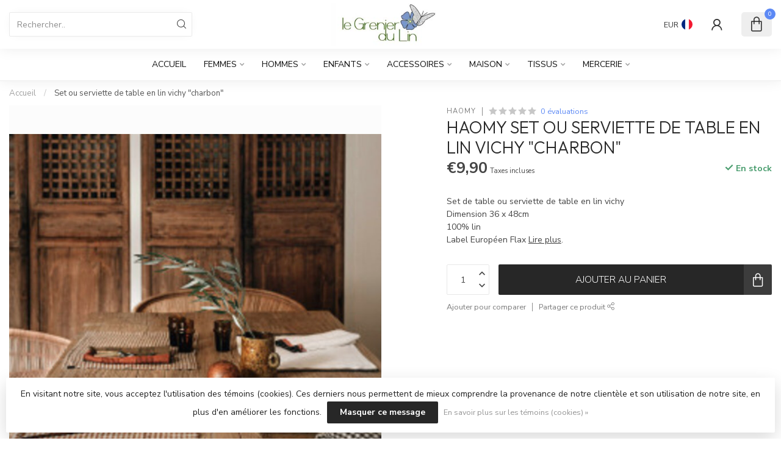

--- FILE ---
content_type: text/html;charset=utf-8
request_url: https://www.legrenierdulin.be/fr/set-ou-serviette-de-table-en-lin-vichy-charbon.html
body_size: 31637
content:
<!DOCTYPE html>
<html lang="fr">
  <head>
<link rel="preconnect" href="https://cdn.webshopapp.com">
<link rel="preconnect" href="https://fonts.googleapis.com">
<link rel="preconnect" href="https://fonts.gstatic.com" crossorigin>
<!--

    Theme Proxima | v1.0.0.1807202501_0_283713
    Theme designed and created by Dyvelopment - We are true e-commerce heroes!

    For custom Lightspeed eCom development or design contact us at www.dyvelopment.com

      _____                  _                                  _   
     |  __ \                | |                                | |  
     | |  | |_   ___   _____| | ___  _ __  _ __ ___   ___ _ __ | |_ 
     | |  | | | | \ \ / / _ \ |/ _ \| '_ \| '_ ` _ \ / _ \ '_ \| __|
     | |__| | |_| |\ V /  __/ | (_) | |_) | | | | | |  __/ | | | |_ 
     |_____/ \__, | \_/ \___|_|\___/| .__/|_| |_| |_|\___|_| |_|\__|
              __/ |                 | |                             
             |___/                  |_|                             
-->


<meta charset="utf-8"/>
<!-- [START] 'blocks/head.rain' -->
<!--

  (c) 2008-2026 Lightspeed Netherlands B.V.
  http://www.lightspeedhq.com
  Generated: 21-01-2026 @ 20:50:01

-->
<link rel="canonical" href="https://www.legrenierdulin.be/fr/set-ou-serviette-de-table-en-lin-vichy-charbon.html"/>
<link rel="alternate" href="https://www.legrenierdulin.be/fr/index.rss" type="application/rss+xml" title="Nouveaux produits"/>
<link href="https://cdn.webshopapp.com/assets/cookielaw.css?2025-02-20" rel="stylesheet" type="text/css"/>
<meta name="robots" content="noodp,noydir"/>
<meta name="google-site-verification" content="mGZP_DvRM2skiHenvrfDXsvZYCHqo49YqDkh1Xus0n0"/>
<meta name="google-site-verification" content="google-site-verification=mGZP_DvRM2skiHenvrfDXsvZYCHqo49YqDkh1Xus0n0"/>
<meta property="og:url" content="https://www.legrenierdulin.be/fr/set-ou-serviette-de-table-en-lin-vichy-charbon.html?source=facebook"/>
<meta property="og:site_name" content="Le Grenier du Lin"/>
<meta property="og:title" content="Set ou serviette de table en lin vichy &quot;charbon&quot;"/>
<meta property="og:description" content="set de table en lin, serviette de table en lin, vichy, lin européen, qautité, chic, élégant, serviettes à carreaux, sets de table à carreaux"/>
<meta property="og:image" content="https://cdn.webshopapp.com/shops/283713/files/442279026/haomy-set-ou-serviette-de-table-en-lin-vichy-charb.jpg"/>
<!--[if lt IE 9]>
<script src="https://cdn.webshopapp.com/assets/html5shiv.js?2025-02-20"></script>
<![endif]-->
<!-- [END] 'blocks/head.rain' -->

<title>Set ou serviette de table en lin vichy &quot;charbon&quot; - Le Grenier du Lin</title>

<meta name="dyapps-addons-enabled" content="true">
<meta name="dyapps-addons-version" content="2022081001">
<meta name="dyapps-theme-name" content="Proxima">
<meta name="dyapps-theme-editor" content="false">

<meta name="description" content="set de table en lin, serviette de table en lin, vichy, lin européen, qautité, chic, élégant, serviettes à carreaux, sets de table à carreaux" />
<meta name="keywords" content="serviette de table en lin,vichy,carreaux,fantaisie,original,de qualité" />

<meta http-equiv="X-UA-Compatible" content="IE=edge">
<meta name="viewport" content="width=device-width, initial-scale=1">

<link rel="shortcut icon" href="https://cdn.webshopapp.com/shops/283713/themes/174539/assets/favicon.ico?2025090908423820210102171433" type="image/x-icon" />
<link rel="preload" as="image" href="https://cdn.webshopapp.com/shops/283713/themes/174539/v/2543956/assets/logo.png?20250120093738">


	<link rel="preload" as="image" href="https://cdn.webshopapp.com/shops/283713/files/442279026/650x750x2/haomy-set-ou-serviette-de-table-en-lin-vichy-charb.jpg">

<script src="https://cdn.webshopapp.com/shops/283713/themes/174539/assets/jquery-1-12-4-min.js?2025090908423820210102171433" defer></script>
<script>if(navigator.userAgent.indexOf("MSIE ") > -1 || navigator.userAgent.indexOf("Trident/") > -1) { document.write('<script src="https://cdn.webshopapp.com/shops/283713/themes/174539/assets/intersection-observer-polyfill.js?2025090908423820210102171433">\x3C/script>') }</script>

<style>/*!
 * Bootstrap Reboot v4.6.1 (https://getbootstrap.com/)
 * Copyright 2011-2021 The Bootstrap Authors
 * Copyright 2011-2021 Twitter, Inc.
 * Licensed under MIT (https://github.com/twbs/bootstrap/blob/main/LICENSE)
 * Forked from Normalize.css, licensed MIT (https://github.com/necolas/normalize.css/blob/master/LICENSE.md)
 */*,*::before,*::after{box-sizing:border-box}html{font-family:sans-serif;line-height:1.15;-webkit-text-size-adjust:100%;-webkit-tap-highlight-color:rgba(0,0,0,0)}article,aside,figcaption,figure,footer,header,hgroup,main,nav,section{display:block}body{margin:0;font-family:-apple-system,BlinkMacSystemFont,"Segoe UI",Roboto,"Helvetica Neue",Arial,"Noto Sans","Liberation Sans",sans-serif,"Apple Color Emoji","Segoe UI Emoji","Segoe UI Symbol","Noto Color Emoji";font-size:1rem;font-weight:400;line-height:1.42857143;color:#212529;text-align:left;background-color:#fff}[tabindex="-1"]:focus:not(:focus-visible){outline:0 !important}hr{box-sizing:content-box;height:0;overflow:visible}h1,h2,h3,h4,h5,h6{margin-top:0;margin-bottom:.5rem}p{margin-top:0;margin-bottom:1rem}abbr[title],abbr[data-original-title]{text-decoration:underline;text-decoration:underline dotted;cursor:help;border-bottom:0;text-decoration-skip-ink:none}address{margin-bottom:1rem;font-style:normal;line-height:inherit}ol,ul,dl{margin-top:0;margin-bottom:1rem}ol ol,ul ul,ol ul,ul ol{margin-bottom:0}dt{font-weight:700}dd{margin-bottom:.5rem;margin-left:0}blockquote{margin:0 0 1rem}b,strong{font-weight:bolder}small{font-size:80%}sub,sup{position:relative;font-size:75%;line-height:0;vertical-align:baseline}sub{bottom:-0.25em}sup{top:-0.5em}a{color:#007bff;text-decoration:none;background-color:transparent}a:hover{color:#0056b3;text-decoration:underline}a:not([href]):not([class]){color:inherit;text-decoration:none}a:not([href]):not([class]):hover{color:inherit;text-decoration:none}pre,code,kbd,samp{font-family:SFMono-Regular,Menlo,Monaco,Consolas,"Liberation Mono","Courier New",monospace;font-size:1em}pre{margin-top:0;margin-bottom:1rem;overflow:auto;-ms-overflow-style:scrollbar}figure{margin:0 0 1rem}img{vertical-align:middle;border-style:none}svg{overflow:hidden;vertical-align:middle}table{border-collapse:collapse}caption{padding-top:.75rem;padding-bottom:.75rem;color:#6c757d;text-align:left;caption-side:bottom}th{text-align:inherit;text-align:-webkit-match-parent}label{display:inline-block;margin-bottom:.5rem}button{border-radius:0}button:focus:not(:focus-visible){outline:0}input,button,select,optgroup,textarea{margin:0;font-family:inherit;font-size:inherit;line-height:inherit}button,input{overflow:visible}button,select{text-transform:none}[role=button]{cursor:pointer}select{word-wrap:normal}button,[type=button],[type=reset],[type=submit]{-webkit-appearance:button}button:not(:disabled),[type=button]:not(:disabled),[type=reset]:not(:disabled),[type=submit]:not(:disabled){cursor:pointer}button::-moz-focus-inner,[type=button]::-moz-focus-inner,[type=reset]::-moz-focus-inner,[type=submit]::-moz-focus-inner{padding:0;border-style:none}input[type=radio],input[type=checkbox]{box-sizing:border-box;padding:0}textarea{overflow:auto;resize:vertical}fieldset{min-width:0;padding:0;margin:0;border:0}legend{display:block;width:100%;max-width:100%;padding:0;margin-bottom:.5rem;font-size:1.5rem;line-height:inherit;color:inherit;white-space:normal}progress{vertical-align:baseline}[type=number]::-webkit-inner-spin-button,[type=number]::-webkit-outer-spin-button{height:auto}[type=search]{outline-offset:-2px;-webkit-appearance:none}[type=search]::-webkit-search-decoration{-webkit-appearance:none}::-webkit-file-upload-button{font:inherit;-webkit-appearance:button}output{display:inline-block}summary{display:list-item;cursor:pointer}template{display:none}[hidden]{display:none !important}/*!
 * Bootstrap Grid v4.6.1 (https://getbootstrap.com/)
 * Copyright 2011-2021 The Bootstrap Authors
 * Copyright 2011-2021 Twitter, Inc.
 * Licensed under MIT (https://github.com/twbs/bootstrap/blob/main/LICENSE)
 */html{box-sizing:border-box;-ms-overflow-style:scrollbar}*,*::before,*::after{box-sizing:inherit}.container,.container-fluid,.container-xl,.container-lg,.container-md,.container-sm{width:100%;padding-right:15px;padding-left:15px;margin-right:auto;margin-left:auto}@media(min-width: 576px){.container-sm,.container{max-width:540px}}@media(min-width: 768px){.container-md,.container-sm,.container{max-width:720px}}@media(min-width: 992px){.container-lg,.container-md,.container-sm,.container{max-width:960px}}@media(min-width: 1200px){.container-xl,.container-lg,.container-md,.container-sm,.container{max-width:1140px}}.row{display:flex;flex-wrap:wrap;margin-right:-15px;margin-left:-15px}.no-gutters{margin-right:0;margin-left:0}.no-gutters>.col,.no-gutters>[class*=col-]{padding-right:0;padding-left:0}.col-xl,.col-xl-auto,.col-xl-12,.col-xl-11,.col-xl-10,.col-xl-9,.col-xl-8,.col-xl-7,.col-xl-6,.col-xl-5,.col-xl-4,.col-xl-3,.col-xl-2,.col-xl-1,.col-lg,.col-lg-auto,.col-lg-12,.col-lg-11,.col-lg-10,.col-lg-9,.col-lg-8,.col-lg-7,.col-lg-6,.col-lg-5,.col-lg-4,.col-lg-3,.col-lg-2,.col-lg-1,.col-md,.col-md-auto,.col-md-12,.col-md-11,.col-md-10,.col-md-9,.col-md-8,.col-md-7,.col-md-6,.col-md-5,.col-md-4,.col-md-3,.col-md-2,.col-md-1,.col-sm,.col-sm-auto,.col-sm-12,.col-sm-11,.col-sm-10,.col-sm-9,.col-sm-8,.col-sm-7,.col-sm-6,.col-sm-5,.col-sm-4,.col-sm-3,.col-sm-2,.col-sm-1,.col,.col-auto,.col-12,.col-11,.col-10,.col-9,.col-8,.col-7,.col-6,.col-5,.col-4,.col-3,.col-2,.col-1{position:relative;width:100%;padding-right:15px;padding-left:15px}.col{flex-basis:0;flex-grow:1;max-width:100%}.row-cols-1>*{flex:0 0 100%;max-width:100%}.row-cols-2>*{flex:0 0 50%;max-width:50%}.row-cols-3>*{flex:0 0 33.3333333333%;max-width:33.3333333333%}.row-cols-4>*{flex:0 0 25%;max-width:25%}.row-cols-5>*{flex:0 0 20%;max-width:20%}.row-cols-6>*{flex:0 0 16.6666666667%;max-width:16.6666666667%}.col-auto{flex:0 0 auto;width:auto;max-width:100%}.col-1{flex:0 0 8.33333333%;max-width:8.33333333%}.col-2{flex:0 0 16.66666667%;max-width:16.66666667%}.col-3{flex:0 0 25%;max-width:25%}.col-4{flex:0 0 33.33333333%;max-width:33.33333333%}.col-5{flex:0 0 41.66666667%;max-width:41.66666667%}.col-6{flex:0 0 50%;max-width:50%}.col-7{flex:0 0 58.33333333%;max-width:58.33333333%}.col-8{flex:0 0 66.66666667%;max-width:66.66666667%}.col-9{flex:0 0 75%;max-width:75%}.col-10{flex:0 0 83.33333333%;max-width:83.33333333%}.col-11{flex:0 0 91.66666667%;max-width:91.66666667%}.col-12{flex:0 0 100%;max-width:100%}.order-first{order:-1}.order-last{order:13}.order-0{order:0}.order-1{order:1}.order-2{order:2}.order-3{order:3}.order-4{order:4}.order-5{order:5}.order-6{order:6}.order-7{order:7}.order-8{order:8}.order-9{order:9}.order-10{order:10}.order-11{order:11}.order-12{order:12}.offset-1{margin-left:8.33333333%}.offset-2{margin-left:16.66666667%}.offset-3{margin-left:25%}.offset-4{margin-left:33.33333333%}.offset-5{margin-left:41.66666667%}.offset-6{margin-left:50%}.offset-7{margin-left:58.33333333%}.offset-8{margin-left:66.66666667%}.offset-9{margin-left:75%}.offset-10{margin-left:83.33333333%}.offset-11{margin-left:91.66666667%}@media(min-width: 576px){.col-sm{flex-basis:0;flex-grow:1;max-width:100%}.row-cols-sm-1>*{flex:0 0 100%;max-width:100%}.row-cols-sm-2>*{flex:0 0 50%;max-width:50%}.row-cols-sm-3>*{flex:0 0 33.3333333333%;max-width:33.3333333333%}.row-cols-sm-4>*{flex:0 0 25%;max-width:25%}.row-cols-sm-5>*{flex:0 0 20%;max-width:20%}.row-cols-sm-6>*{flex:0 0 16.6666666667%;max-width:16.6666666667%}.col-sm-auto{flex:0 0 auto;width:auto;max-width:100%}.col-sm-1{flex:0 0 8.33333333%;max-width:8.33333333%}.col-sm-2{flex:0 0 16.66666667%;max-width:16.66666667%}.col-sm-3{flex:0 0 25%;max-width:25%}.col-sm-4{flex:0 0 33.33333333%;max-width:33.33333333%}.col-sm-5{flex:0 0 41.66666667%;max-width:41.66666667%}.col-sm-6{flex:0 0 50%;max-width:50%}.col-sm-7{flex:0 0 58.33333333%;max-width:58.33333333%}.col-sm-8{flex:0 0 66.66666667%;max-width:66.66666667%}.col-sm-9{flex:0 0 75%;max-width:75%}.col-sm-10{flex:0 0 83.33333333%;max-width:83.33333333%}.col-sm-11{flex:0 0 91.66666667%;max-width:91.66666667%}.col-sm-12{flex:0 0 100%;max-width:100%}.order-sm-first{order:-1}.order-sm-last{order:13}.order-sm-0{order:0}.order-sm-1{order:1}.order-sm-2{order:2}.order-sm-3{order:3}.order-sm-4{order:4}.order-sm-5{order:5}.order-sm-6{order:6}.order-sm-7{order:7}.order-sm-8{order:8}.order-sm-9{order:9}.order-sm-10{order:10}.order-sm-11{order:11}.order-sm-12{order:12}.offset-sm-0{margin-left:0}.offset-sm-1{margin-left:8.33333333%}.offset-sm-2{margin-left:16.66666667%}.offset-sm-3{margin-left:25%}.offset-sm-4{margin-left:33.33333333%}.offset-sm-5{margin-left:41.66666667%}.offset-sm-6{margin-left:50%}.offset-sm-7{margin-left:58.33333333%}.offset-sm-8{margin-left:66.66666667%}.offset-sm-9{margin-left:75%}.offset-sm-10{margin-left:83.33333333%}.offset-sm-11{margin-left:91.66666667%}}@media(min-width: 768px){.col-md{flex-basis:0;flex-grow:1;max-width:100%}.row-cols-md-1>*{flex:0 0 100%;max-width:100%}.row-cols-md-2>*{flex:0 0 50%;max-width:50%}.row-cols-md-3>*{flex:0 0 33.3333333333%;max-width:33.3333333333%}.row-cols-md-4>*{flex:0 0 25%;max-width:25%}.row-cols-md-5>*{flex:0 0 20%;max-width:20%}.row-cols-md-6>*{flex:0 0 16.6666666667%;max-width:16.6666666667%}.col-md-auto{flex:0 0 auto;width:auto;max-width:100%}.col-md-1{flex:0 0 8.33333333%;max-width:8.33333333%}.col-md-2{flex:0 0 16.66666667%;max-width:16.66666667%}.col-md-3{flex:0 0 25%;max-width:25%}.col-md-4{flex:0 0 33.33333333%;max-width:33.33333333%}.col-md-5{flex:0 0 41.66666667%;max-width:41.66666667%}.col-md-6{flex:0 0 50%;max-width:50%}.col-md-7{flex:0 0 58.33333333%;max-width:58.33333333%}.col-md-8{flex:0 0 66.66666667%;max-width:66.66666667%}.col-md-9{flex:0 0 75%;max-width:75%}.col-md-10{flex:0 0 83.33333333%;max-width:83.33333333%}.col-md-11{flex:0 0 91.66666667%;max-width:91.66666667%}.col-md-12{flex:0 0 100%;max-width:100%}.order-md-first{order:-1}.order-md-last{order:13}.order-md-0{order:0}.order-md-1{order:1}.order-md-2{order:2}.order-md-3{order:3}.order-md-4{order:4}.order-md-5{order:5}.order-md-6{order:6}.order-md-7{order:7}.order-md-8{order:8}.order-md-9{order:9}.order-md-10{order:10}.order-md-11{order:11}.order-md-12{order:12}.offset-md-0{margin-left:0}.offset-md-1{margin-left:8.33333333%}.offset-md-2{margin-left:16.66666667%}.offset-md-3{margin-left:25%}.offset-md-4{margin-left:33.33333333%}.offset-md-5{margin-left:41.66666667%}.offset-md-6{margin-left:50%}.offset-md-7{margin-left:58.33333333%}.offset-md-8{margin-left:66.66666667%}.offset-md-9{margin-left:75%}.offset-md-10{margin-left:83.33333333%}.offset-md-11{margin-left:91.66666667%}}@media(min-width: 992px){.col-lg{flex-basis:0;flex-grow:1;max-width:100%}.row-cols-lg-1>*{flex:0 0 100%;max-width:100%}.row-cols-lg-2>*{flex:0 0 50%;max-width:50%}.row-cols-lg-3>*{flex:0 0 33.3333333333%;max-width:33.3333333333%}.row-cols-lg-4>*{flex:0 0 25%;max-width:25%}.row-cols-lg-5>*{flex:0 0 20%;max-width:20%}.row-cols-lg-6>*{flex:0 0 16.6666666667%;max-width:16.6666666667%}.col-lg-auto{flex:0 0 auto;width:auto;max-width:100%}.col-lg-1{flex:0 0 8.33333333%;max-width:8.33333333%}.col-lg-2{flex:0 0 16.66666667%;max-width:16.66666667%}.col-lg-3{flex:0 0 25%;max-width:25%}.col-lg-4{flex:0 0 33.33333333%;max-width:33.33333333%}.col-lg-5{flex:0 0 41.66666667%;max-width:41.66666667%}.col-lg-6{flex:0 0 50%;max-width:50%}.col-lg-7{flex:0 0 58.33333333%;max-width:58.33333333%}.col-lg-8{flex:0 0 66.66666667%;max-width:66.66666667%}.col-lg-9{flex:0 0 75%;max-width:75%}.col-lg-10{flex:0 0 83.33333333%;max-width:83.33333333%}.col-lg-11{flex:0 0 91.66666667%;max-width:91.66666667%}.col-lg-12{flex:0 0 100%;max-width:100%}.order-lg-first{order:-1}.order-lg-last{order:13}.order-lg-0{order:0}.order-lg-1{order:1}.order-lg-2{order:2}.order-lg-3{order:3}.order-lg-4{order:4}.order-lg-5{order:5}.order-lg-6{order:6}.order-lg-7{order:7}.order-lg-8{order:8}.order-lg-9{order:9}.order-lg-10{order:10}.order-lg-11{order:11}.order-lg-12{order:12}.offset-lg-0{margin-left:0}.offset-lg-1{margin-left:8.33333333%}.offset-lg-2{margin-left:16.66666667%}.offset-lg-3{margin-left:25%}.offset-lg-4{margin-left:33.33333333%}.offset-lg-5{margin-left:41.66666667%}.offset-lg-6{margin-left:50%}.offset-lg-7{margin-left:58.33333333%}.offset-lg-8{margin-left:66.66666667%}.offset-lg-9{margin-left:75%}.offset-lg-10{margin-left:83.33333333%}.offset-lg-11{margin-left:91.66666667%}}@media(min-width: 1200px){.col-xl{flex-basis:0;flex-grow:1;max-width:100%}.row-cols-xl-1>*{flex:0 0 100%;max-width:100%}.row-cols-xl-2>*{flex:0 0 50%;max-width:50%}.row-cols-xl-3>*{flex:0 0 33.3333333333%;max-width:33.3333333333%}.row-cols-xl-4>*{flex:0 0 25%;max-width:25%}.row-cols-xl-5>*{flex:0 0 20%;max-width:20%}.row-cols-xl-6>*{flex:0 0 16.6666666667%;max-width:16.6666666667%}.col-xl-auto{flex:0 0 auto;width:auto;max-width:100%}.col-xl-1{flex:0 0 8.33333333%;max-width:8.33333333%}.col-xl-2{flex:0 0 16.66666667%;max-width:16.66666667%}.col-xl-3{flex:0 0 25%;max-width:25%}.col-xl-4{flex:0 0 33.33333333%;max-width:33.33333333%}.col-xl-5{flex:0 0 41.66666667%;max-width:41.66666667%}.col-xl-6{flex:0 0 50%;max-width:50%}.col-xl-7{flex:0 0 58.33333333%;max-width:58.33333333%}.col-xl-8{flex:0 0 66.66666667%;max-width:66.66666667%}.col-xl-9{flex:0 0 75%;max-width:75%}.col-xl-10{flex:0 0 83.33333333%;max-width:83.33333333%}.col-xl-11{flex:0 0 91.66666667%;max-width:91.66666667%}.col-xl-12{flex:0 0 100%;max-width:100%}.order-xl-first{order:-1}.order-xl-last{order:13}.order-xl-0{order:0}.order-xl-1{order:1}.order-xl-2{order:2}.order-xl-3{order:3}.order-xl-4{order:4}.order-xl-5{order:5}.order-xl-6{order:6}.order-xl-7{order:7}.order-xl-8{order:8}.order-xl-9{order:9}.order-xl-10{order:10}.order-xl-11{order:11}.order-xl-12{order:12}.offset-xl-0{margin-left:0}.offset-xl-1{margin-left:8.33333333%}.offset-xl-2{margin-left:16.66666667%}.offset-xl-3{margin-left:25%}.offset-xl-4{margin-left:33.33333333%}.offset-xl-5{margin-left:41.66666667%}.offset-xl-6{margin-left:50%}.offset-xl-7{margin-left:58.33333333%}.offset-xl-8{margin-left:66.66666667%}.offset-xl-9{margin-left:75%}.offset-xl-10{margin-left:83.33333333%}.offset-xl-11{margin-left:91.66666667%}}.d-none{display:none !important}.d-inline{display:inline !important}.d-inline-block{display:inline-block !important}.d-block{display:block !important}.d-table{display:table !important}.d-table-row{display:table-row !important}.d-table-cell{display:table-cell !important}.d-flex{display:flex !important}.d-inline-flex{display:inline-flex !important}@media(min-width: 576px){.d-sm-none{display:none !important}.d-sm-inline{display:inline !important}.d-sm-inline-block{display:inline-block !important}.d-sm-block{display:block !important}.d-sm-table{display:table !important}.d-sm-table-row{display:table-row !important}.d-sm-table-cell{display:table-cell !important}.d-sm-flex{display:flex !important}.d-sm-inline-flex{display:inline-flex !important}}@media(min-width: 768px){.d-md-none{display:none !important}.d-md-inline{display:inline !important}.d-md-inline-block{display:inline-block !important}.d-md-block{display:block !important}.d-md-table{display:table !important}.d-md-table-row{display:table-row !important}.d-md-table-cell{display:table-cell !important}.d-md-flex{display:flex !important}.d-md-inline-flex{display:inline-flex !important}}@media(min-width: 992px){.d-lg-none{display:none !important}.d-lg-inline{display:inline !important}.d-lg-inline-block{display:inline-block !important}.d-lg-block{display:block !important}.d-lg-table{display:table !important}.d-lg-table-row{display:table-row !important}.d-lg-table-cell{display:table-cell !important}.d-lg-flex{display:flex !important}.d-lg-inline-flex{display:inline-flex !important}}@media(min-width: 1200px){.d-xl-none{display:none !important}.d-xl-inline{display:inline !important}.d-xl-inline-block{display:inline-block !important}.d-xl-block{display:block !important}.d-xl-table{display:table !important}.d-xl-table-row{display:table-row !important}.d-xl-table-cell{display:table-cell !important}.d-xl-flex{display:flex !important}.d-xl-inline-flex{display:inline-flex !important}}@media print{.d-print-none{display:none !important}.d-print-inline{display:inline !important}.d-print-inline-block{display:inline-block !important}.d-print-block{display:block !important}.d-print-table{display:table !important}.d-print-table-row{display:table-row !important}.d-print-table-cell{display:table-cell !important}.d-print-flex{display:flex !important}.d-print-inline-flex{display:inline-flex !important}}.flex-row{flex-direction:row !important}.flex-column{flex-direction:column !important}.flex-row-reverse{flex-direction:row-reverse !important}.flex-column-reverse{flex-direction:column-reverse !important}.flex-wrap{flex-wrap:wrap !important}.flex-nowrap{flex-wrap:nowrap !important}.flex-wrap-reverse{flex-wrap:wrap-reverse !important}.flex-fill{flex:1 1 auto !important}.flex-grow-0{flex-grow:0 !important}.flex-grow-1{flex-grow:1 !important}.flex-shrink-0{flex-shrink:0 !important}.flex-shrink-1{flex-shrink:1 !important}.justify-content-start{justify-content:flex-start !important}.justify-content-end{justify-content:flex-end !important}.justify-content-center{justify-content:center !important}.justify-content-between{justify-content:space-between !important}.justify-content-around{justify-content:space-around !important}.align-items-start{align-items:flex-start !important}.align-items-end{align-items:flex-end !important}.align-items-center{align-items:center !important}.align-items-baseline{align-items:baseline !important}.align-items-stretch{align-items:stretch !important}.align-content-start{align-content:flex-start !important}.align-content-end{align-content:flex-end !important}.align-content-center{align-content:center !important}.align-content-between{align-content:space-between !important}.align-content-around{align-content:space-around !important}.align-content-stretch{align-content:stretch !important}.align-self-auto{align-self:auto !important}.align-self-start{align-self:flex-start !important}.align-self-end{align-self:flex-end !important}.align-self-center{align-self:center !important}.align-self-baseline{align-self:baseline !important}.align-self-stretch{align-self:stretch !important}@media(min-width: 576px){.flex-sm-row{flex-direction:row !important}.flex-sm-column{flex-direction:column !important}.flex-sm-row-reverse{flex-direction:row-reverse !important}.flex-sm-column-reverse{flex-direction:column-reverse !important}.flex-sm-wrap{flex-wrap:wrap !important}.flex-sm-nowrap{flex-wrap:nowrap !important}.flex-sm-wrap-reverse{flex-wrap:wrap-reverse !important}.flex-sm-fill{flex:1 1 auto !important}.flex-sm-grow-0{flex-grow:0 !important}.flex-sm-grow-1{flex-grow:1 !important}.flex-sm-shrink-0{flex-shrink:0 !important}.flex-sm-shrink-1{flex-shrink:1 !important}.justify-content-sm-start{justify-content:flex-start !important}.justify-content-sm-end{justify-content:flex-end !important}.justify-content-sm-center{justify-content:center !important}.justify-content-sm-between{justify-content:space-between !important}.justify-content-sm-around{justify-content:space-around !important}.align-items-sm-start{align-items:flex-start !important}.align-items-sm-end{align-items:flex-end !important}.align-items-sm-center{align-items:center !important}.align-items-sm-baseline{align-items:baseline !important}.align-items-sm-stretch{align-items:stretch !important}.align-content-sm-start{align-content:flex-start !important}.align-content-sm-end{align-content:flex-end !important}.align-content-sm-center{align-content:center !important}.align-content-sm-between{align-content:space-between !important}.align-content-sm-around{align-content:space-around !important}.align-content-sm-stretch{align-content:stretch !important}.align-self-sm-auto{align-self:auto !important}.align-self-sm-start{align-self:flex-start !important}.align-self-sm-end{align-self:flex-end !important}.align-self-sm-center{align-self:center !important}.align-self-sm-baseline{align-self:baseline !important}.align-self-sm-stretch{align-self:stretch !important}}@media(min-width: 768px){.flex-md-row{flex-direction:row !important}.flex-md-column{flex-direction:column !important}.flex-md-row-reverse{flex-direction:row-reverse !important}.flex-md-column-reverse{flex-direction:column-reverse !important}.flex-md-wrap{flex-wrap:wrap !important}.flex-md-nowrap{flex-wrap:nowrap !important}.flex-md-wrap-reverse{flex-wrap:wrap-reverse !important}.flex-md-fill{flex:1 1 auto !important}.flex-md-grow-0{flex-grow:0 !important}.flex-md-grow-1{flex-grow:1 !important}.flex-md-shrink-0{flex-shrink:0 !important}.flex-md-shrink-1{flex-shrink:1 !important}.justify-content-md-start{justify-content:flex-start !important}.justify-content-md-end{justify-content:flex-end !important}.justify-content-md-center{justify-content:center !important}.justify-content-md-between{justify-content:space-between !important}.justify-content-md-around{justify-content:space-around !important}.align-items-md-start{align-items:flex-start !important}.align-items-md-end{align-items:flex-end !important}.align-items-md-center{align-items:center !important}.align-items-md-baseline{align-items:baseline !important}.align-items-md-stretch{align-items:stretch !important}.align-content-md-start{align-content:flex-start !important}.align-content-md-end{align-content:flex-end !important}.align-content-md-center{align-content:center !important}.align-content-md-between{align-content:space-between !important}.align-content-md-around{align-content:space-around !important}.align-content-md-stretch{align-content:stretch !important}.align-self-md-auto{align-self:auto !important}.align-self-md-start{align-self:flex-start !important}.align-self-md-end{align-self:flex-end !important}.align-self-md-center{align-self:center !important}.align-self-md-baseline{align-self:baseline !important}.align-self-md-stretch{align-self:stretch !important}}@media(min-width: 992px){.flex-lg-row{flex-direction:row !important}.flex-lg-column{flex-direction:column !important}.flex-lg-row-reverse{flex-direction:row-reverse !important}.flex-lg-column-reverse{flex-direction:column-reverse !important}.flex-lg-wrap{flex-wrap:wrap !important}.flex-lg-nowrap{flex-wrap:nowrap !important}.flex-lg-wrap-reverse{flex-wrap:wrap-reverse !important}.flex-lg-fill{flex:1 1 auto !important}.flex-lg-grow-0{flex-grow:0 !important}.flex-lg-grow-1{flex-grow:1 !important}.flex-lg-shrink-0{flex-shrink:0 !important}.flex-lg-shrink-1{flex-shrink:1 !important}.justify-content-lg-start{justify-content:flex-start !important}.justify-content-lg-end{justify-content:flex-end !important}.justify-content-lg-center{justify-content:center !important}.justify-content-lg-between{justify-content:space-between !important}.justify-content-lg-around{justify-content:space-around !important}.align-items-lg-start{align-items:flex-start !important}.align-items-lg-end{align-items:flex-end !important}.align-items-lg-center{align-items:center !important}.align-items-lg-baseline{align-items:baseline !important}.align-items-lg-stretch{align-items:stretch !important}.align-content-lg-start{align-content:flex-start !important}.align-content-lg-end{align-content:flex-end !important}.align-content-lg-center{align-content:center !important}.align-content-lg-between{align-content:space-between !important}.align-content-lg-around{align-content:space-around !important}.align-content-lg-stretch{align-content:stretch !important}.align-self-lg-auto{align-self:auto !important}.align-self-lg-start{align-self:flex-start !important}.align-self-lg-end{align-self:flex-end !important}.align-self-lg-center{align-self:center !important}.align-self-lg-baseline{align-self:baseline !important}.align-self-lg-stretch{align-self:stretch !important}}@media(min-width: 1200px){.flex-xl-row{flex-direction:row !important}.flex-xl-column{flex-direction:column !important}.flex-xl-row-reverse{flex-direction:row-reverse !important}.flex-xl-column-reverse{flex-direction:column-reverse !important}.flex-xl-wrap{flex-wrap:wrap !important}.flex-xl-nowrap{flex-wrap:nowrap !important}.flex-xl-wrap-reverse{flex-wrap:wrap-reverse !important}.flex-xl-fill{flex:1 1 auto !important}.flex-xl-grow-0{flex-grow:0 !important}.flex-xl-grow-1{flex-grow:1 !important}.flex-xl-shrink-0{flex-shrink:0 !important}.flex-xl-shrink-1{flex-shrink:1 !important}.justify-content-xl-start{justify-content:flex-start !important}.justify-content-xl-end{justify-content:flex-end !important}.justify-content-xl-center{justify-content:center !important}.justify-content-xl-between{justify-content:space-between !important}.justify-content-xl-around{justify-content:space-around !important}.align-items-xl-start{align-items:flex-start !important}.align-items-xl-end{align-items:flex-end !important}.align-items-xl-center{align-items:center !important}.align-items-xl-baseline{align-items:baseline !important}.align-items-xl-stretch{align-items:stretch !important}.align-content-xl-start{align-content:flex-start !important}.align-content-xl-end{align-content:flex-end !important}.align-content-xl-center{align-content:center !important}.align-content-xl-between{align-content:space-between !important}.align-content-xl-around{align-content:space-around !important}.align-content-xl-stretch{align-content:stretch !important}.align-self-xl-auto{align-self:auto !important}.align-self-xl-start{align-self:flex-start !important}.align-self-xl-end{align-self:flex-end !important}.align-self-xl-center{align-self:center !important}.align-self-xl-baseline{align-self:baseline !important}.align-self-xl-stretch{align-self:stretch !important}}.m-0{margin:0 !important}.mt-0,.my-0{margin-top:0 !important}.mr-0,.mx-0{margin-right:0 !important}.mb-0,.my-0{margin-bottom:0 !important}.ml-0,.mx-0{margin-left:0 !important}.m-1{margin:5px !important}.mt-1,.my-1{margin-top:5px !important}.mr-1,.mx-1{margin-right:5px !important}.mb-1,.my-1{margin-bottom:5px !important}.ml-1,.mx-1{margin-left:5px !important}.m-2{margin:10px !important}.mt-2,.my-2{margin-top:10px !important}.mr-2,.mx-2{margin-right:10px !important}.mb-2,.my-2{margin-bottom:10px !important}.ml-2,.mx-2{margin-left:10px !important}.m-3{margin:15px !important}.mt-3,.my-3{margin-top:15px !important}.mr-3,.mx-3{margin-right:15px !important}.mb-3,.my-3{margin-bottom:15px !important}.ml-3,.mx-3{margin-left:15px !important}.m-4{margin:30px !important}.mt-4,.my-4{margin-top:30px !important}.mr-4,.mx-4{margin-right:30px !important}.mb-4,.my-4{margin-bottom:30px !important}.ml-4,.mx-4{margin-left:30px !important}.m-5{margin:50px !important}.mt-5,.my-5{margin-top:50px !important}.mr-5,.mx-5{margin-right:50px !important}.mb-5,.my-5{margin-bottom:50px !important}.ml-5,.mx-5{margin-left:50px !important}.m-6{margin:80px !important}.mt-6,.my-6{margin-top:80px !important}.mr-6,.mx-6{margin-right:80px !important}.mb-6,.my-6{margin-bottom:80px !important}.ml-6,.mx-6{margin-left:80px !important}.p-0{padding:0 !important}.pt-0,.py-0{padding-top:0 !important}.pr-0,.px-0{padding-right:0 !important}.pb-0,.py-0{padding-bottom:0 !important}.pl-0,.px-0{padding-left:0 !important}.p-1{padding:5px !important}.pt-1,.py-1{padding-top:5px !important}.pr-1,.px-1{padding-right:5px !important}.pb-1,.py-1{padding-bottom:5px !important}.pl-1,.px-1{padding-left:5px !important}.p-2{padding:10px !important}.pt-2,.py-2{padding-top:10px !important}.pr-2,.px-2{padding-right:10px !important}.pb-2,.py-2{padding-bottom:10px !important}.pl-2,.px-2{padding-left:10px !important}.p-3{padding:15px !important}.pt-3,.py-3{padding-top:15px !important}.pr-3,.px-3{padding-right:15px !important}.pb-3,.py-3{padding-bottom:15px !important}.pl-3,.px-3{padding-left:15px !important}.p-4{padding:30px !important}.pt-4,.py-4{padding-top:30px !important}.pr-4,.px-4{padding-right:30px !important}.pb-4,.py-4{padding-bottom:30px !important}.pl-4,.px-4{padding-left:30px !important}.p-5{padding:50px !important}.pt-5,.py-5{padding-top:50px !important}.pr-5,.px-5{padding-right:50px !important}.pb-5,.py-5{padding-bottom:50px !important}.pl-5,.px-5{padding-left:50px !important}.p-6{padding:80px !important}.pt-6,.py-6{padding-top:80px !important}.pr-6,.px-6{padding-right:80px !important}.pb-6,.py-6{padding-bottom:80px !important}.pl-6,.px-6{padding-left:80px !important}.m-n1{margin:-5px !important}.mt-n1,.my-n1{margin-top:-5px !important}.mr-n1,.mx-n1{margin-right:-5px !important}.mb-n1,.my-n1{margin-bottom:-5px !important}.ml-n1,.mx-n1{margin-left:-5px !important}.m-n2{margin:-10px !important}.mt-n2,.my-n2{margin-top:-10px !important}.mr-n2,.mx-n2{margin-right:-10px !important}.mb-n2,.my-n2{margin-bottom:-10px !important}.ml-n2,.mx-n2{margin-left:-10px !important}.m-n3{margin:-15px !important}.mt-n3,.my-n3{margin-top:-15px !important}.mr-n3,.mx-n3{margin-right:-15px !important}.mb-n3,.my-n3{margin-bottom:-15px !important}.ml-n3,.mx-n3{margin-left:-15px !important}.m-n4{margin:-30px !important}.mt-n4,.my-n4{margin-top:-30px !important}.mr-n4,.mx-n4{margin-right:-30px !important}.mb-n4,.my-n4{margin-bottom:-30px !important}.ml-n4,.mx-n4{margin-left:-30px !important}.m-n5{margin:-50px !important}.mt-n5,.my-n5{margin-top:-50px !important}.mr-n5,.mx-n5{margin-right:-50px !important}.mb-n5,.my-n5{margin-bottom:-50px !important}.ml-n5,.mx-n5{margin-left:-50px !important}.m-n6{margin:-80px !important}.mt-n6,.my-n6{margin-top:-80px !important}.mr-n6,.mx-n6{margin-right:-80px !important}.mb-n6,.my-n6{margin-bottom:-80px !important}.ml-n6,.mx-n6{margin-left:-80px !important}.m-auto{margin:auto !important}.mt-auto,.my-auto{margin-top:auto !important}.mr-auto,.mx-auto{margin-right:auto !important}.mb-auto,.my-auto{margin-bottom:auto !important}.ml-auto,.mx-auto{margin-left:auto !important}@media(min-width: 576px){.m-sm-0{margin:0 !important}.mt-sm-0,.my-sm-0{margin-top:0 !important}.mr-sm-0,.mx-sm-0{margin-right:0 !important}.mb-sm-0,.my-sm-0{margin-bottom:0 !important}.ml-sm-0,.mx-sm-0{margin-left:0 !important}.m-sm-1{margin:5px !important}.mt-sm-1,.my-sm-1{margin-top:5px !important}.mr-sm-1,.mx-sm-1{margin-right:5px !important}.mb-sm-1,.my-sm-1{margin-bottom:5px !important}.ml-sm-1,.mx-sm-1{margin-left:5px !important}.m-sm-2{margin:10px !important}.mt-sm-2,.my-sm-2{margin-top:10px !important}.mr-sm-2,.mx-sm-2{margin-right:10px !important}.mb-sm-2,.my-sm-2{margin-bottom:10px !important}.ml-sm-2,.mx-sm-2{margin-left:10px !important}.m-sm-3{margin:15px !important}.mt-sm-3,.my-sm-3{margin-top:15px !important}.mr-sm-3,.mx-sm-3{margin-right:15px !important}.mb-sm-3,.my-sm-3{margin-bottom:15px !important}.ml-sm-3,.mx-sm-3{margin-left:15px !important}.m-sm-4{margin:30px !important}.mt-sm-4,.my-sm-4{margin-top:30px !important}.mr-sm-4,.mx-sm-4{margin-right:30px !important}.mb-sm-4,.my-sm-4{margin-bottom:30px !important}.ml-sm-4,.mx-sm-4{margin-left:30px !important}.m-sm-5{margin:50px !important}.mt-sm-5,.my-sm-5{margin-top:50px !important}.mr-sm-5,.mx-sm-5{margin-right:50px !important}.mb-sm-5,.my-sm-5{margin-bottom:50px !important}.ml-sm-5,.mx-sm-5{margin-left:50px !important}.m-sm-6{margin:80px !important}.mt-sm-6,.my-sm-6{margin-top:80px !important}.mr-sm-6,.mx-sm-6{margin-right:80px !important}.mb-sm-6,.my-sm-6{margin-bottom:80px !important}.ml-sm-6,.mx-sm-6{margin-left:80px !important}.p-sm-0{padding:0 !important}.pt-sm-0,.py-sm-0{padding-top:0 !important}.pr-sm-0,.px-sm-0{padding-right:0 !important}.pb-sm-0,.py-sm-0{padding-bottom:0 !important}.pl-sm-0,.px-sm-0{padding-left:0 !important}.p-sm-1{padding:5px !important}.pt-sm-1,.py-sm-1{padding-top:5px !important}.pr-sm-1,.px-sm-1{padding-right:5px !important}.pb-sm-1,.py-sm-1{padding-bottom:5px !important}.pl-sm-1,.px-sm-1{padding-left:5px !important}.p-sm-2{padding:10px !important}.pt-sm-2,.py-sm-2{padding-top:10px !important}.pr-sm-2,.px-sm-2{padding-right:10px !important}.pb-sm-2,.py-sm-2{padding-bottom:10px !important}.pl-sm-2,.px-sm-2{padding-left:10px !important}.p-sm-3{padding:15px !important}.pt-sm-3,.py-sm-3{padding-top:15px !important}.pr-sm-3,.px-sm-3{padding-right:15px !important}.pb-sm-3,.py-sm-3{padding-bottom:15px !important}.pl-sm-3,.px-sm-3{padding-left:15px !important}.p-sm-4{padding:30px !important}.pt-sm-4,.py-sm-4{padding-top:30px !important}.pr-sm-4,.px-sm-4{padding-right:30px !important}.pb-sm-4,.py-sm-4{padding-bottom:30px !important}.pl-sm-4,.px-sm-4{padding-left:30px !important}.p-sm-5{padding:50px !important}.pt-sm-5,.py-sm-5{padding-top:50px !important}.pr-sm-5,.px-sm-5{padding-right:50px !important}.pb-sm-5,.py-sm-5{padding-bottom:50px !important}.pl-sm-5,.px-sm-5{padding-left:50px !important}.p-sm-6{padding:80px !important}.pt-sm-6,.py-sm-6{padding-top:80px !important}.pr-sm-6,.px-sm-6{padding-right:80px !important}.pb-sm-6,.py-sm-6{padding-bottom:80px !important}.pl-sm-6,.px-sm-6{padding-left:80px !important}.m-sm-n1{margin:-5px !important}.mt-sm-n1,.my-sm-n1{margin-top:-5px !important}.mr-sm-n1,.mx-sm-n1{margin-right:-5px !important}.mb-sm-n1,.my-sm-n1{margin-bottom:-5px !important}.ml-sm-n1,.mx-sm-n1{margin-left:-5px !important}.m-sm-n2{margin:-10px !important}.mt-sm-n2,.my-sm-n2{margin-top:-10px !important}.mr-sm-n2,.mx-sm-n2{margin-right:-10px !important}.mb-sm-n2,.my-sm-n2{margin-bottom:-10px !important}.ml-sm-n2,.mx-sm-n2{margin-left:-10px !important}.m-sm-n3{margin:-15px !important}.mt-sm-n3,.my-sm-n3{margin-top:-15px !important}.mr-sm-n3,.mx-sm-n3{margin-right:-15px !important}.mb-sm-n3,.my-sm-n3{margin-bottom:-15px !important}.ml-sm-n3,.mx-sm-n3{margin-left:-15px !important}.m-sm-n4{margin:-30px !important}.mt-sm-n4,.my-sm-n4{margin-top:-30px !important}.mr-sm-n4,.mx-sm-n4{margin-right:-30px !important}.mb-sm-n4,.my-sm-n4{margin-bottom:-30px !important}.ml-sm-n4,.mx-sm-n4{margin-left:-30px !important}.m-sm-n5{margin:-50px !important}.mt-sm-n5,.my-sm-n5{margin-top:-50px !important}.mr-sm-n5,.mx-sm-n5{margin-right:-50px !important}.mb-sm-n5,.my-sm-n5{margin-bottom:-50px !important}.ml-sm-n5,.mx-sm-n5{margin-left:-50px !important}.m-sm-n6{margin:-80px !important}.mt-sm-n6,.my-sm-n6{margin-top:-80px !important}.mr-sm-n6,.mx-sm-n6{margin-right:-80px !important}.mb-sm-n6,.my-sm-n6{margin-bottom:-80px !important}.ml-sm-n6,.mx-sm-n6{margin-left:-80px !important}.m-sm-auto{margin:auto !important}.mt-sm-auto,.my-sm-auto{margin-top:auto !important}.mr-sm-auto,.mx-sm-auto{margin-right:auto !important}.mb-sm-auto,.my-sm-auto{margin-bottom:auto !important}.ml-sm-auto,.mx-sm-auto{margin-left:auto !important}}@media(min-width: 768px){.m-md-0{margin:0 !important}.mt-md-0,.my-md-0{margin-top:0 !important}.mr-md-0,.mx-md-0{margin-right:0 !important}.mb-md-0,.my-md-0{margin-bottom:0 !important}.ml-md-0,.mx-md-0{margin-left:0 !important}.m-md-1{margin:5px !important}.mt-md-1,.my-md-1{margin-top:5px !important}.mr-md-1,.mx-md-1{margin-right:5px !important}.mb-md-1,.my-md-1{margin-bottom:5px !important}.ml-md-1,.mx-md-1{margin-left:5px !important}.m-md-2{margin:10px !important}.mt-md-2,.my-md-2{margin-top:10px !important}.mr-md-2,.mx-md-2{margin-right:10px !important}.mb-md-2,.my-md-2{margin-bottom:10px !important}.ml-md-2,.mx-md-2{margin-left:10px !important}.m-md-3{margin:15px !important}.mt-md-3,.my-md-3{margin-top:15px !important}.mr-md-3,.mx-md-3{margin-right:15px !important}.mb-md-3,.my-md-3{margin-bottom:15px !important}.ml-md-3,.mx-md-3{margin-left:15px !important}.m-md-4{margin:30px !important}.mt-md-4,.my-md-4{margin-top:30px !important}.mr-md-4,.mx-md-4{margin-right:30px !important}.mb-md-4,.my-md-4{margin-bottom:30px !important}.ml-md-4,.mx-md-4{margin-left:30px !important}.m-md-5{margin:50px !important}.mt-md-5,.my-md-5{margin-top:50px !important}.mr-md-5,.mx-md-5{margin-right:50px !important}.mb-md-5,.my-md-5{margin-bottom:50px !important}.ml-md-5,.mx-md-5{margin-left:50px !important}.m-md-6{margin:80px !important}.mt-md-6,.my-md-6{margin-top:80px !important}.mr-md-6,.mx-md-6{margin-right:80px !important}.mb-md-6,.my-md-6{margin-bottom:80px !important}.ml-md-6,.mx-md-6{margin-left:80px !important}.p-md-0{padding:0 !important}.pt-md-0,.py-md-0{padding-top:0 !important}.pr-md-0,.px-md-0{padding-right:0 !important}.pb-md-0,.py-md-0{padding-bottom:0 !important}.pl-md-0,.px-md-0{padding-left:0 !important}.p-md-1{padding:5px !important}.pt-md-1,.py-md-1{padding-top:5px !important}.pr-md-1,.px-md-1{padding-right:5px !important}.pb-md-1,.py-md-1{padding-bottom:5px !important}.pl-md-1,.px-md-1{padding-left:5px !important}.p-md-2{padding:10px !important}.pt-md-2,.py-md-2{padding-top:10px !important}.pr-md-2,.px-md-2{padding-right:10px !important}.pb-md-2,.py-md-2{padding-bottom:10px !important}.pl-md-2,.px-md-2{padding-left:10px !important}.p-md-3{padding:15px !important}.pt-md-3,.py-md-3{padding-top:15px !important}.pr-md-3,.px-md-3{padding-right:15px !important}.pb-md-3,.py-md-3{padding-bottom:15px !important}.pl-md-3,.px-md-3{padding-left:15px !important}.p-md-4{padding:30px !important}.pt-md-4,.py-md-4{padding-top:30px !important}.pr-md-4,.px-md-4{padding-right:30px !important}.pb-md-4,.py-md-4{padding-bottom:30px !important}.pl-md-4,.px-md-4{padding-left:30px !important}.p-md-5{padding:50px !important}.pt-md-5,.py-md-5{padding-top:50px !important}.pr-md-5,.px-md-5{padding-right:50px !important}.pb-md-5,.py-md-5{padding-bottom:50px !important}.pl-md-5,.px-md-5{padding-left:50px !important}.p-md-6{padding:80px !important}.pt-md-6,.py-md-6{padding-top:80px !important}.pr-md-6,.px-md-6{padding-right:80px !important}.pb-md-6,.py-md-6{padding-bottom:80px !important}.pl-md-6,.px-md-6{padding-left:80px !important}.m-md-n1{margin:-5px !important}.mt-md-n1,.my-md-n1{margin-top:-5px !important}.mr-md-n1,.mx-md-n1{margin-right:-5px !important}.mb-md-n1,.my-md-n1{margin-bottom:-5px !important}.ml-md-n1,.mx-md-n1{margin-left:-5px !important}.m-md-n2{margin:-10px !important}.mt-md-n2,.my-md-n2{margin-top:-10px !important}.mr-md-n2,.mx-md-n2{margin-right:-10px !important}.mb-md-n2,.my-md-n2{margin-bottom:-10px !important}.ml-md-n2,.mx-md-n2{margin-left:-10px !important}.m-md-n3{margin:-15px !important}.mt-md-n3,.my-md-n3{margin-top:-15px !important}.mr-md-n3,.mx-md-n3{margin-right:-15px !important}.mb-md-n3,.my-md-n3{margin-bottom:-15px !important}.ml-md-n3,.mx-md-n3{margin-left:-15px !important}.m-md-n4{margin:-30px !important}.mt-md-n4,.my-md-n4{margin-top:-30px !important}.mr-md-n4,.mx-md-n4{margin-right:-30px !important}.mb-md-n4,.my-md-n4{margin-bottom:-30px !important}.ml-md-n4,.mx-md-n4{margin-left:-30px !important}.m-md-n5{margin:-50px !important}.mt-md-n5,.my-md-n5{margin-top:-50px !important}.mr-md-n5,.mx-md-n5{margin-right:-50px !important}.mb-md-n5,.my-md-n5{margin-bottom:-50px !important}.ml-md-n5,.mx-md-n5{margin-left:-50px !important}.m-md-n6{margin:-80px !important}.mt-md-n6,.my-md-n6{margin-top:-80px !important}.mr-md-n6,.mx-md-n6{margin-right:-80px !important}.mb-md-n6,.my-md-n6{margin-bottom:-80px !important}.ml-md-n6,.mx-md-n6{margin-left:-80px !important}.m-md-auto{margin:auto !important}.mt-md-auto,.my-md-auto{margin-top:auto !important}.mr-md-auto,.mx-md-auto{margin-right:auto !important}.mb-md-auto,.my-md-auto{margin-bottom:auto !important}.ml-md-auto,.mx-md-auto{margin-left:auto !important}}@media(min-width: 992px){.m-lg-0{margin:0 !important}.mt-lg-0,.my-lg-0{margin-top:0 !important}.mr-lg-0,.mx-lg-0{margin-right:0 !important}.mb-lg-0,.my-lg-0{margin-bottom:0 !important}.ml-lg-0,.mx-lg-0{margin-left:0 !important}.m-lg-1{margin:5px !important}.mt-lg-1,.my-lg-1{margin-top:5px !important}.mr-lg-1,.mx-lg-1{margin-right:5px !important}.mb-lg-1,.my-lg-1{margin-bottom:5px !important}.ml-lg-1,.mx-lg-1{margin-left:5px !important}.m-lg-2{margin:10px !important}.mt-lg-2,.my-lg-2{margin-top:10px !important}.mr-lg-2,.mx-lg-2{margin-right:10px !important}.mb-lg-2,.my-lg-2{margin-bottom:10px !important}.ml-lg-2,.mx-lg-2{margin-left:10px !important}.m-lg-3{margin:15px !important}.mt-lg-3,.my-lg-3{margin-top:15px !important}.mr-lg-3,.mx-lg-3{margin-right:15px !important}.mb-lg-3,.my-lg-3{margin-bottom:15px !important}.ml-lg-3,.mx-lg-3{margin-left:15px !important}.m-lg-4{margin:30px !important}.mt-lg-4,.my-lg-4{margin-top:30px !important}.mr-lg-4,.mx-lg-4{margin-right:30px !important}.mb-lg-4,.my-lg-4{margin-bottom:30px !important}.ml-lg-4,.mx-lg-4{margin-left:30px !important}.m-lg-5{margin:50px !important}.mt-lg-5,.my-lg-5{margin-top:50px !important}.mr-lg-5,.mx-lg-5{margin-right:50px !important}.mb-lg-5,.my-lg-5{margin-bottom:50px !important}.ml-lg-5,.mx-lg-5{margin-left:50px !important}.m-lg-6{margin:80px !important}.mt-lg-6,.my-lg-6{margin-top:80px !important}.mr-lg-6,.mx-lg-6{margin-right:80px !important}.mb-lg-6,.my-lg-6{margin-bottom:80px !important}.ml-lg-6,.mx-lg-6{margin-left:80px !important}.p-lg-0{padding:0 !important}.pt-lg-0,.py-lg-0{padding-top:0 !important}.pr-lg-0,.px-lg-0{padding-right:0 !important}.pb-lg-0,.py-lg-0{padding-bottom:0 !important}.pl-lg-0,.px-lg-0{padding-left:0 !important}.p-lg-1{padding:5px !important}.pt-lg-1,.py-lg-1{padding-top:5px !important}.pr-lg-1,.px-lg-1{padding-right:5px !important}.pb-lg-1,.py-lg-1{padding-bottom:5px !important}.pl-lg-1,.px-lg-1{padding-left:5px !important}.p-lg-2{padding:10px !important}.pt-lg-2,.py-lg-2{padding-top:10px !important}.pr-lg-2,.px-lg-2{padding-right:10px !important}.pb-lg-2,.py-lg-2{padding-bottom:10px !important}.pl-lg-2,.px-lg-2{padding-left:10px !important}.p-lg-3{padding:15px !important}.pt-lg-3,.py-lg-3{padding-top:15px !important}.pr-lg-3,.px-lg-3{padding-right:15px !important}.pb-lg-3,.py-lg-3{padding-bottom:15px !important}.pl-lg-3,.px-lg-3{padding-left:15px !important}.p-lg-4{padding:30px !important}.pt-lg-4,.py-lg-4{padding-top:30px !important}.pr-lg-4,.px-lg-4{padding-right:30px !important}.pb-lg-4,.py-lg-4{padding-bottom:30px !important}.pl-lg-4,.px-lg-4{padding-left:30px !important}.p-lg-5{padding:50px !important}.pt-lg-5,.py-lg-5{padding-top:50px !important}.pr-lg-5,.px-lg-5{padding-right:50px !important}.pb-lg-5,.py-lg-5{padding-bottom:50px !important}.pl-lg-5,.px-lg-5{padding-left:50px !important}.p-lg-6{padding:80px !important}.pt-lg-6,.py-lg-6{padding-top:80px !important}.pr-lg-6,.px-lg-6{padding-right:80px !important}.pb-lg-6,.py-lg-6{padding-bottom:80px !important}.pl-lg-6,.px-lg-6{padding-left:80px !important}.m-lg-n1{margin:-5px !important}.mt-lg-n1,.my-lg-n1{margin-top:-5px !important}.mr-lg-n1,.mx-lg-n1{margin-right:-5px !important}.mb-lg-n1,.my-lg-n1{margin-bottom:-5px !important}.ml-lg-n1,.mx-lg-n1{margin-left:-5px !important}.m-lg-n2{margin:-10px !important}.mt-lg-n2,.my-lg-n2{margin-top:-10px !important}.mr-lg-n2,.mx-lg-n2{margin-right:-10px !important}.mb-lg-n2,.my-lg-n2{margin-bottom:-10px !important}.ml-lg-n2,.mx-lg-n2{margin-left:-10px !important}.m-lg-n3{margin:-15px !important}.mt-lg-n3,.my-lg-n3{margin-top:-15px !important}.mr-lg-n3,.mx-lg-n3{margin-right:-15px !important}.mb-lg-n3,.my-lg-n3{margin-bottom:-15px !important}.ml-lg-n3,.mx-lg-n3{margin-left:-15px !important}.m-lg-n4{margin:-30px !important}.mt-lg-n4,.my-lg-n4{margin-top:-30px !important}.mr-lg-n4,.mx-lg-n4{margin-right:-30px !important}.mb-lg-n4,.my-lg-n4{margin-bottom:-30px !important}.ml-lg-n4,.mx-lg-n4{margin-left:-30px !important}.m-lg-n5{margin:-50px !important}.mt-lg-n5,.my-lg-n5{margin-top:-50px !important}.mr-lg-n5,.mx-lg-n5{margin-right:-50px !important}.mb-lg-n5,.my-lg-n5{margin-bottom:-50px !important}.ml-lg-n5,.mx-lg-n5{margin-left:-50px !important}.m-lg-n6{margin:-80px !important}.mt-lg-n6,.my-lg-n6{margin-top:-80px !important}.mr-lg-n6,.mx-lg-n6{margin-right:-80px !important}.mb-lg-n6,.my-lg-n6{margin-bottom:-80px !important}.ml-lg-n6,.mx-lg-n6{margin-left:-80px !important}.m-lg-auto{margin:auto !important}.mt-lg-auto,.my-lg-auto{margin-top:auto !important}.mr-lg-auto,.mx-lg-auto{margin-right:auto !important}.mb-lg-auto,.my-lg-auto{margin-bottom:auto !important}.ml-lg-auto,.mx-lg-auto{margin-left:auto !important}}@media(min-width: 1200px){.m-xl-0{margin:0 !important}.mt-xl-0,.my-xl-0{margin-top:0 !important}.mr-xl-0,.mx-xl-0{margin-right:0 !important}.mb-xl-0,.my-xl-0{margin-bottom:0 !important}.ml-xl-0,.mx-xl-0{margin-left:0 !important}.m-xl-1{margin:5px !important}.mt-xl-1,.my-xl-1{margin-top:5px !important}.mr-xl-1,.mx-xl-1{margin-right:5px !important}.mb-xl-1,.my-xl-1{margin-bottom:5px !important}.ml-xl-1,.mx-xl-1{margin-left:5px !important}.m-xl-2{margin:10px !important}.mt-xl-2,.my-xl-2{margin-top:10px !important}.mr-xl-2,.mx-xl-2{margin-right:10px !important}.mb-xl-2,.my-xl-2{margin-bottom:10px !important}.ml-xl-2,.mx-xl-2{margin-left:10px !important}.m-xl-3{margin:15px !important}.mt-xl-3,.my-xl-3{margin-top:15px !important}.mr-xl-3,.mx-xl-3{margin-right:15px !important}.mb-xl-3,.my-xl-3{margin-bottom:15px !important}.ml-xl-3,.mx-xl-3{margin-left:15px !important}.m-xl-4{margin:30px !important}.mt-xl-4,.my-xl-4{margin-top:30px !important}.mr-xl-4,.mx-xl-4{margin-right:30px !important}.mb-xl-4,.my-xl-4{margin-bottom:30px !important}.ml-xl-4,.mx-xl-4{margin-left:30px !important}.m-xl-5{margin:50px !important}.mt-xl-5,.my-xl-5{margin-top:50px !important}.mr-xl-5,.mx-xl-5{margin-right:50px !important}.mb-xl-5,.my-xl-5{margin-bottom:50px !important}.ml-xl-5,.mx-xl-5{margin-left:50px !important}.m-xl-6{margin:80px !important}.mt-xl-6,.my-xl-6{margin-top:80px !important}.mr-xl-6,.mx-xl-6{margin-right:80px !important}.mb-xl-6,.my-xl-6{margin-bottom:80px !important}.ml-xl-6,.mx-xl-6{margin-left:80px !important}.p-xl-0{padding:0 !important}.pt-xl-0,.py-xl-0{padding-top:0 !important}.pr-xl-0,.px-xl-0{padding-right:0 !important}.pb-xl-0,.py-xl-0{padding-bottom:0 !important}.pl-xl-0,.px-xl-0{padding-left:0 !important}.p-xl-1{padding:5px !important}.pt-xl-1,.py-xl-1{padding-top:5px !important}.pr-xl-1,.px-xl-1{padding-right:5px !important}.pb-xl-1,.py-xl-1{padding-bottom:5px !important}.pl-xl-1,.px-xl-1{padding-left:5px !important}.p-xl-2{padding:10px !important}.pt-xl-2,.py-xl-2{padding-top:10px !important}.pr-xl-2,.px-xl-2{padding-right:10px !important}.pb-xl-2,.py-xl-2{padding-bottom:10px !important}.pl-xl-2,.px-xl-2{padding-left:10px !important}.p-xl-3{padding:15px !important}.pt-xl-3,.py-xl-3{padding-top:15px !important}.pr-xl-3,.px-xl-3{padding-right:15px !important}.pb-xl-3,.py-xl-3{padding-bottom:15px !important}.pl-xl-3,.px-xl-3{padding-left:15px !important}.p-xl-4{padding:30px !important}.pt-xl-4,.py-xl-4{padding-top:30px !important}.pr-xl-4,.px-xl-4{padding-right:30px !important}.pb-xl-4,.py-xl-4{padding-bottom:30px !important}.pl-xl-4,.px-xl-4{padding-left:30px !important}.p-xl-5{padding:50px !important}.pt-xl-5,.py-xl-5{padding-top:50px !important}.pr-xl-5,.px-xl-5{padding-right:50px !important}.pb-xl-5,.py-xl-5{padding-bottom:50px !important}.pl-xl-5,.px-xl-5{padding-left:50px !important}.p-xl-6{padding:80px !important}.pt-xl-6,.py-xl-6{padding-top:80px !important}.pr-xl-6,.px-xl-6{padding-right:80px !important}.pb-xl-6,.py-xl-6{padding-bottom:80px !important}.pl-xl-6,.px-xl-6{padding-left:80px !important}.m-xl-n1{margin:-5px !important}.mt-xl-n1,.my-xl-n1{margin-top:-5px !important}.mr-xl-n1,.mx-xl-n1{margin-right:-5px !important}.mb-xl-n1,.my-xl-n1{margin-bottom:-5px !important}.ml-xl-n1,.mx-xl-n1{margin-left:-5px !important}.m-xl-n2{margin:-10px !important}.mt-xl-n2,.my-xl-n2{margin-top:-10px !important}.mr-xl-n2,.mx-xl-n2{margin-right:-10px !important}.mb-xl-n2,.my-xl-n2{margin-bottom:-10px !important}.ml-xl-n2,.mx-xl-n2{margin-left:-10px !important}.m-xl-n3{margin:-15px !important}.mt-xl-n3,.my-xl-n3{margin-top:-15px !important}.mr-xl-n3,.mx-xl-n3{margin-right:-15px !important}.mb-xl-n3,.my-xl-n3{margin-bottom:-15px !important}.ml-xl-n3,.mx-xl-n3{margin-left:-15px !important}.m-xl-n4{margin:-30px !important}.mt-xl-n4,.my-xl-n4{margin-top:-30px !important}.mr-xl-n4,.mx-xl-n4{margin-right:-30px !important}.mb-xl-n4,.my-xl-n4{margin-bottom:-30px !important}.ml-xl-n4,.mx-xl-n4{margin-left:-30px !important}.m-xl-n5{margin:-50px !important}.mt-xl-n5,.my-xl-n5{margin-top:-50px !important}.mr-xl-n5,.mx-xl-n5{margin-right:-50px !important}.mb-xl-n5,.my-xl-n5{margin-bottom:-50px !important}.ml-xl-n5,.mx-xl-n5{margin-left:-50px !important}.m-xl-n6{margin:-80px !important}.mt-xl-n6,.my-xl-n6{margin-top:-80px !important}.mr-xl-n6,.mx-xl-n6{margin-right:-80px !important}.mb-xl-n6,.my-xl-n6{margin-bottom:-80px !important}.ml-xl-n6,.mx-xl-n6{margin-left:-80px !important}.m-xl-auto{margin:auto !important}.mt-xl-auto,.my-xl-auto{margin-top:auto !important}.mr-xl-auto,.mx-xl-auto{margin-right:auto !important}.mb-xl-auto,.my-xl-auto{margin-bottom:auto !important}.ml-xl-auto,.mx-xl-auto{margin-left:auto !important}}@media(min-width: 1300px){.container{max-width:1350px}}</style>


<!-- <link rel="preload" href="https://cdn.webshopapp.com/shops/283713/themes/174539/assets/style.css?2025090908423820210102171433" as="style">-->
<link rel="stylesheet" href="https://cdn.webshopapp.com/shops/283713/themes/174539/assets/style.css?2025090908423820210102171433" />
<!-- <link rel="preload" href="https://cdn.webshopapp.com/shops/283713/themes/174539/assets/style.css?2025090908423820210102171433" as="style" onload="this.onload=null;this.rel='stylesheet'"> -->

<link rel="preload" href="https://fonts.googleapis.com/css?family=Nunito%20Sans:400,300,700%7COutfit:300,400,700&amp;display=fallback" as="style">
<link href="https://fonts.googleapis.com/css?family=Nunito%20Sans:400,300,700%7COutfit:300,400,700&amp;display=fallback" rel="stylesheet">

<link rel="preload" href="https://cdn.webshopapp.com/shops/283713/themes/174539/assets/dy-addons.css?2025090908423820210102171433" as="style" onload="this.onload=null;this.rel='stylesheet'">


<style>
@font-face {
  font-family: 'proxima-icons';
  src:
    url(https://cdn.webshopapp.com/shops/283713/themes/174539/assets/proxima-icons.ttf?2025090908423820210102171433) format('truetype'),
    url(https://cdn.webshopapp.com/shops/283713/themes/174539/assets/proxima-icons.woff?2025090908423820210102171433) format('woff'),
    url(https://cdn.webshopapp.com/shops/283713/themes/174539/assets/proxima-icons.svg?2025090908423820210102171433#proxima-icons) format('svg');
  font-weight: normal;
  font-style: normal;
  font-display: block;
}
</style>
<link rel="preload" href="https://cdn.webshopapp.com/shops/283713/themes/174539/assets/settings.css?2025090908423820210102171433" as="style">
<link rel="preload" href="https://cdn.webshopapp.com/shops/283713/themes/174539/assets/custom.css?2025090908423820210102171433" as="style">
<link rel="stylesheet" href="https://cdn.webshopapp.com/shops/283713/themes/174539/assets/settings.css?2025090908423820210102171433" />
<link rel="stylesheet" href="https://cdn.webshopapp.com/shops/283713/themes/174539/assets/custom.css?2025090908423820210102171433" />

<!-- <link rel="preload" href="https://cdn.webshopapp.com/shops/283713/themes/174539/assets/settings.css?2025090908423820210102171433" as="style" onload="this.onload=null;this.rel='stylesheet'">
<link rel="preload" href="https://cdn.webshopapp.com/shops/283713/themes/174539/assets/custom.css?2025090908423820210102171433" as="style" onload="this.onload=null;this.rel='stylesheet'"> -->

		<link rel="preload" href="https://cdn.webshopapp.com/shops/283713/themes/174539/assets/fancybox-3-5-7-min.css?2025090908423820210102171433" as="style" onload="this.onload=null;this.rel='stylesheet'">


<script>
  window.theme = {
    isDemoShop: false,
    language: 'fr',
    template: 'pages/product.rain',
    pageData: {},
    dyApps: {
      version: 20220101
    }
  };

</script>

<script type="text/javascript" src="https://cdn.webshopapp.com/shops/283713/themes/174539/assets/swiper-453-min.js?2025090908423820210102171433" defer></script>
<script type="text/javascript" src="https://cdn.webshopapp.com/shops/283713/themes/174539/assets/global.js?2025090908423820210102171433" defer></script>  </head>
  <body class="layout-custom usp-carousel-pos-disabled">
    
    <div id="mobile-nav-holder" class="fancy-box from-left overflow-hidden p-0">
    	<div id="mobile-nav-header" class="p-3 border-bottom-gray gray-border-bottom">
        <div class="flex-grow-1 font-headings fz-160">Menu</div>
        <div id="mobile-lang-switcher" class="d-flex align-items-center mr-3 lh-1">
          <span class="flag-icon flag-icon-fr mr-1"></span> <span class="">EUR</span>
        </div>
        <i class="icon-x-l close-fancy"></i>
      </div>
      <div id="mobile-nav-content"></div>
    </div>
    
    <header id="header" class="usp-carousel-pos-disabled header-scrollable">
<!--
originalUspCarouselPosition = disabled
uspCarouselPosition = disabled
      amountOfSubheaderFeatures = 0
      uspsInSubheader = false
      uspsInSubheader = false -->
<div id="header-holder" class="usp-carousel-pos-disabled header-has-shadow">
    
  <div id="header-content" class="container logo-center d-flex align-items-center justify-content-md-between">
    <div id="header-left" class="header-col d-flex align-items-center">      
      <div id="mobilenav" class="nav-icon hb-icon d-lg-none" data-trigger-fancy="mobile-nav-holder">
            <div class="hb-icon-line line-1"></div>
            <div class="hb-icon-line line-2"></div>
            <div class="hb-icon-label">Menu</div>
      </div>
            
            
            
      <form id="header-search" action="https://www.legrenierdulin.be/fr/search/" method="get" class="d-none header-search-small d-md-block header-search-left mr-3">
        <input id="header-search-input"  maxlength="50" type="text" name="q" class="theme-input search-input header-search-input as-body border-none" placeholder="Rechercher..">
        <button class="search-button" type="submit"><i class="icon-search c-body-text"></i></button>
        
        <div id="search-results" class="as-body px-3 py-3 pt-2 row apply-shadow search-results-left"></div>
      </form>
    </div>
        <div id="header-center" class="header-col d-flex justify-content-md-center">
      
      <a href="https://www.legrenierdulin.be/fr/" class="d-inline-blockzz mr-3 mr-sm-0">
    	        <img class="logo d-none d-sm-inline-block" src="https://cdn.webshopapp.com/shops/283713/themes/174539/v/2543956/assets/logo.png?20250120093738" alt="Vente en ligne de produits en lin, chemises et tissus, le grenier du lin">
        <img class="logo mobile-logo d-inline-block d-sm-none" src="https://cdn.webshopapp.com/shops/283713/themes/174539/v/2543958/assets/logo-mobile.png?20250120093842" alt="Vente en ligne de produits en lin, chemises et tissus, le grenier du lin">
    	    </a>
	
    </div>
        
    <div id="header-right" class="header-col without-labels">
        
      <div id="header-fancy-language" class="header-item d-none d-md-block" tabindex="0">
        <span class="header-link" data-tooltip title="Langue & Devise" data-placement="bottom" data-trigger-fancy="fancy-language">
          <span id="header-locale-code" data-language-code="fr">EUR</span>
          <span class="flag-icon flag-icon-fr"></span> 
        </span>
              </div>

      <div id="header-fancy-account" class="header-item">
        
                	<span class="header-link" data-tooltip title="Mon compte" data-placement="bottom" data-trigger-fancy="fancy-account" data-fancy-type="hybrid">
            <i class="header-icon icon-user"></i>
            <span class="header-icon-label">Mon compte</span>
        	</span>
              </div>

            
      <div id="header-fancy-cart" class="header-item mr-0">
        <a href="https://www.legrenierdulin.be/fr/cart/" id="cart-header-link" class="cart header-link justify-content-center" data-trigger-fancy="fancy-cart">
            <i id="header-icon-cart" class="icon-shopping-bag"></i><span id="cart-qty" class="shopping-bag">0</span>
        </a>
      </div>
    </div>
    
  </div>
</div>


	<div id="navbar-holder" class="navbar-border-bottom header-has-shadow hidden-xxs hidden-xs hidden-sm">
  <div class="container">
      <nav id="navbar" class="navbar-type-mega d-flex justify-content-center">

<ul id="navbar-items" class="flex-grow-1 item-spacing-default  megamenu items-uppercase text-center">
        
  		<li class="navbar-item navbar-main-item"><a href="https://www.legrenierdulin.be/fr/" class="navbar-main-link">Accueil</a></li>
  
          				        <li class="navbar-item navbar-main-item navbar-main-item-dropdown" data-navbar-id="9057828">
          <a href="https://www.legrenierdulin.be/fr/femmes/" class="navbar-main-link navbar-main-link-dropdown">Femmes</a>

                    <ul class="navbar-sub megamenu pt-4 pb-3 px-3">
            <li>
              <div class="container">
              <div class="row">
              
              <div class="col maxheight">
                              <div class="mb-3 font-headings fz-140 opacity-40">Femmes</div>
                            <div class="row">
                              <div class="col-3 sub-holder mb-3">
                  <a href="https://www.legrenierdulin.be/fr/femmes/pulls-cardigans/" class="fz-110 bold">Pulls / Cardigans</a>
                  
                                  </div>
                
                              <div class="col-3 sub-holder mb-3">
                  <a href="https://www.legrenierdulin.be/fr/femmes/chemisiers-en-lin/" class="fz-110 bold">Chemisiers en lin</a>
                  
                                  </div>
                
                              <div class="col-3 sub-holder mb-3">
                  <a href="https://www.legrenierdulin.be/fr/femmes/tops-en-lin/" class="fz-110 bold">Tops en lin</a>
                  
                                  </div>
                
                              <div class="col-3 sub-holder mb-3">
                  <a href="https://www.legrenierdulin.be/fr/femmes/robes-en-lin/" class="fz-110 bold">Robes en lin</a>
                  
                                  </div>
                
                              <div class="col-3 sub-holder mb-3">
                  <a href="https://www.legrenierdulin.be/fr/femmes/pantalons-en-lin/" class="fz-110 bold">Pantalons en lin </a>
                  
                                      <ul class="sub2 mt-1">
                                            <li>
                        <a href="https://www.legrenierdulin.be/fr/femmes/pantalons-en-lin/pantalon-en-lin-fidele-elastique/">Pantalon en lin Fidèle élastiqué</a>
                        
                                              </li>
                                            <li>
                        <a href="https://www.legrenierdulin.be/fr/femmes/pantalons-en-lin/pantalon-en-lin-vanessa/">Pantalon en lin Vanessa</a>
                        
                                              </li>
                                          </ul>
                                  </div>
                
                              <div class="col-3 sub-holder mb-3">
                  <a href="https://www.legrenierdulin.be/fr/femmes/shorts/" class="fz-110 bold">Shorts</a>
                  
                                  </div>
                
                              <div class="col-3 sub-holder mb-3">
                  <a href="https://www.legrenierdulin.be/fr/femmes/jupes/" class="fz-110 bold">Jupes</a>
                  
                                  </div>
                
                            </div>
              </div>
              
                              
                            <div class="col-auto pb-3 text-center">
                <div class="pos-relative gray-overlay">
                <img src="https://cdn.webshopapp.com/shops/283713/files/476334996/240x240x1/image.jpg" class="img-responsive subcat-image br-2" width="240" height="240" alt="Femmes" loading="lazy">
                </div>
              </div>
                            
              </div>
                  </div>
            </li>
          </ul>
                    

        </li>
          				        <li class="navbar-item navbar-main-item navbar-main-item-dropdown" data-navbar-id="9054117">
          <a href="https://www.legrenierdulin.be/fr/hommes/" class="navbar-main-link navbar-main-link-dropdown">Hommes</a>

                    <ul class="navbar-sub megamenu pt-4 pb-3 px-3">
            <li>
              <div class="container">
              <div class="row">
              
              <div class="col maxheight">
                              <div class="mb-3 font-headings fz-140 opacity-40">Hommes</div>
                            <div class="row">
                              <div class="col-3 sub-holder mb-3">
                  <a href="https://www.legrenierdulin.be/fr/hommes/pulls-gilets/" class="fz-110 bold">Pulls / Gilets </a>
                  
                                  </div>
                
                              <div class="col-3 sub-holder mb-3">
                  <a href="https://www.legrenierdulin.be/fr/hommes/chemises-en-lin/" class="fz-110 bold">Chemises en lin</a>
                  
                                      <ul class="sub2 mt-1">
                                            <li>
                        <a href="https://www.legrenierdulin.be/fr/hommes/chemises-en-lin/chemise-col-classique-manches-longues/">Chemise col classique manches longues</a>
                        
                                              </li>
                                            <li>
                        <a href="https://www.legrenierdulin.be/fr/hommes/chemises-en-lin/chemise-col-classique-manches-courtes/">Chemise col classique manches courtes</a>
                        
                                              </li>
                                            <li>
                        <a href="https://www.legrenierdulin.be/fr/hommes/chemises-en-lin/chemise-col-officier-manches-courtes/">Chemise col officier manches courtes </a>
                        
                                              </li>
                                            <li>
                        <a href="https://www.legrenierdulin.be/fr/hommes/chemises-en-lin/chemise-col-officier-manches-longues/">Chemise col officier manches longues </a>
                        
                                              </li>
                                          </ul>
                                  </div>
                
                              <div class="col-3 sub-holder mb-3">
                  <a href="https://www.legrenierdulin.be/fr/hommes/vestes/" class="fz-110 bold">Vestes</a>
                  
                                  </div>
                
                              <div class="col-3 sub-holder mb-3">
                  <a href="https://www.legrenierdulin.be/fr/hommes/t-shirts-en-lin/" class="fz-110 bold">T-shirts en lin</a>
                  
                                  </div>
                
                              <div class="col-3 sub-holder mb-3">
                  <a href="https://www.legrenierdulin.be/fr/hommes/pantalons/" class="fz-110 bold">Pantalons</a>
                  
                                      <ul class="sub2 mt-1">
                                            <li>
                        <a href="https://www.legrenierdulin.be/fr/hommes/pantalons/pantalon-van/">Pantalon &quot;VAN&quot;</a>
                        
                                              </li>
                                            <li>
                        <a href="https://www.legrenierdulin.be/fr/hommes/pantalons/pantalon-clark/">Pantalon &quot;CLARK &quot;</a>
                        
                                              </li>
                                          </ul>
                                  </div>
                
                              <div class="col-3 sub-holder mb-3">
                  <a href="https://www.legrenierdulin.be/fr/hommes/shorts/" class="fz-110 bold">Shorts</a>
                  
                                  </div>
                
                            </div>
              </div>
              
                              
                            <div class="col-auto pb-3 text-center">
                <div class="pos-relative gray-overlay">
                <img src="https://cdn.webshopapp.com/shops/283713/files/471195715/240x240x1/image.jpg" class="img-responsive subcat-image br-2" width="240" height="240" alt="Hommes" loading="lazy">
                </div>
              </div>
                            
              </div>
                  </div>
            </li>
          </ul>
                    

        </li>
          				        <li class="navbar-item navbar-main-item navbar-main-item-dropdown" data-navbar-id="13219452">
          <a href="https://www.legrenierdulin.be/fr/enfants/" class="navbar-main-link navbar-main-link-dropdown">Enfants </a>

                    <ul class="navbar-sub megamenu pt-4 pb-3 px-3">
            <li>
              <div class="container">
              <div class="row">
              
              <div class="col maxheight">
                              <div class="mb-3 font-headings fz-140 opacity-40">Enfants </div>
                            <div class="row">
                              <div class="col-3 sub-holder mb-3">
                  <a href="https://www.legrenierdulin.be/fr/enfants/jouets/" class="fz-110 bold">Jouets</a>
                  
                                  </div>
                
                            </div>
              </div>
              
                              
                            <div class="col-auto pb-3 text-center">
                <div class="pos-relative gray-overlay">
                <img src="https://cdn.webshopapp.com/shops/283713/files/487923720/240x240x1/image.jpg" class="img-responsive subcat-image br-2" width="240" height="240" alt="Enfants " loading="lazy">
                </div>
              </div>
                            
              </div>
                  </div>
            </li>
          </ul>
                    

        </li>
          				        <li class="navbar-item navbar-main-item navbar-main-item-dropdown" data-navbar-id="10379946">
          <a href="https://www.legrenierdulin.be/fr/accessoires/" class="navbar-main-link navbar-main-link-dropdown">Accessoires</a>

                    <ul class="navbar-sub megamenu pt-4 pb-3 px-3">
            <li>
              <div class="container">
              <div class="row">
              
              <div class="col maxheight">
                              <div class="mb-3 font-headings fz-140 opacity-40">Accessoires</div>
                            <div class="row">
                              <div class="col-3 sub-holder mb-3">
                  <a href="https://www.legrenierdulin.be/fr/accessoires/panneaux-de-noel-en-lin/" class="fz-110 bold">Panneaux de  noël en lin</a>
                  
                                  </div>
                
                              <div class="col-3 sub-holder mb-3">
                  <a href="https://www.legrenierdulin.be/fr/accessoires/sac-en-lin/" class="fz-110 bold">Sac en lin </a>
                  
                                      <ul class="sub2 mt-1">
                                            <li>
                        <a href="https://www.legrenierdulin.be/fr/accessoires/sac-en-lin/sac-a-bandouliere/">Sac à bandoulière</a>
                        
                                              </li>
                                            <li>
                        <a href="https://www.legrenierdulin.be/fr/accessoires/sac-en-lin/sac-a-anses/">Sac  à anses </a>
                        
                                              </li>
                                            <li>
                        <a href="https://www.legrenierdulin.be/fr/accessoires/sac-en-lin/sac-a-dos/">Sac à dos</a>
                        
                                              </li>
                                            <li>
                        <a href="https://www.legrenierdulin.be/fr/accessoires/sac-en-lin/sac-banane/">Sac banane</a>
                        
                                              </li>
                                            <li>
                        <a href="https://www.legrenierdulin.be/fr/accessoires/sac-en-lin/tote-bag/">Tote bag</a>
                        
                                              </li>
                                          </ul>
                                  </div>
                
                              <div class="col-3 sub-holder mb-3">
                  <a href="https://www.legrenierdulin.be/fr/accessoires/mouchoirs/" class="fz-110 bold">Mouchoirs</a>
                  
                                  </div>
                
                              <div class="col-3 sub-holder mb-3">
                  <a href="https://www.legrenierdulin.be/fr/accessoires/echarpes-et-bonnets/" class="fz-110 bold">Écharpes et bonnets</a>
                  
                                  </div>
                
                              <div class="col-3 sub-holder mb-3">
                  <a href="https://www.legrenierdulin.be/fr/accessoires/bouillottes-aux-graines-de-lin/" class="fz-110 bold">Bouillottes  aux graines de lin </a>
                  
                                  </div>
                
                              <div class="col-3 sub-holder mb-3">
                  <a href="https://www.legrenierdulin.be/fr/accessoires/chaussons/" class="fz-110 bold">Chaussons </a>
                  
                                  </div>
                
                              <div class="col-3 sub-holder mb-3">
                  <a href="https://www.legrenierdulin.be/fr/accessoires/bougies/" class="fz-110 bold">Bougies</a>
                  
                                  </div>
                
                            </div>
              </div>
              
                              
                            <div class="col-auto pb-3 text-center">
                <div class="pos-relative gray-overlay">
                <img src="https://cdn.webshopapp.com/shops/283713/files/366067876/240x240x1/image.jpg" class="img-responsive subcat-image br-2" width="240" height="240" alt="Accessoires" loading="lazy">
                </div>
              </div>
                            
              </div>
                  </div>
            </li>
          </ul>
                    

        </li>
          				        <li class="navbar-item navbar-main-item navbar-main-item-dropdown" data-navbar-id="9056541">
          <a href="https://www.legrenierdulin.be/fr/maison/" class="navbar-main-link navbar-main-link-dropdown">Maison</a>

                    <ul class="navbar-sub megamenu pt-4 pb-3 px-3">
            <li>
              <div class="container">
              <div class="row">
              
              <div class="col maxheight">
                              <div class="mb-3 font-headings fz-140 opacity-40">Maison</div>
                            <div class="row">
                              <div class="col-3 sub-holder mb-3">
                  <a href="https://www.legrenierdulin.be/fr/maison/salon/" class="fz-110 bold">Salon</a>
                  
                                      <ul class="sub2 mt-1">
                                            <li>
                        <a href="https://www.legrenierdulin.be/fr/maison/salon/coussin/">Coussin</a>
                        
                                              </li>
                                          </ul>
                                  </div>
                
                              <div class="col-3 sub-holder mb-3">
                  <a href="https://www.legrenierdulin.be/fr/maison/salle-de-bain/" class="fz-110 bold">Salle de bain</a>
                  
                                      <ul class="sub2 mt-1">
                                            <li>
                        <a href="https://www.legrenierdulin.be/fr/maison/salle-de-bain/trousse-de-toilette-et-maquillage/">Trousse de toilette et maquillage</a>
                        
                                              </li>
                                            <li>
                        <a href="https://www.legrenierdulin.be/fr/maison/salle-de-bain/cosmetique/">Cosmétique</a>
                        
                                              </li>
                                            <li>
                        <a href="https://www.legrenierdulin.be/fr/maison/salle-de-bain/linge-de-toilette/">Linge de toilette</a>
                        
                                              </li>
                                          </ul>
                                  </div>
                
                              <div class="col-3 sub-holder mb-3">
                  <a href="https://www.legrenierdulin.be/fr/maison/cuisine/" class="fz-110 bold">Cuisine</a>
                  
                                      <ul class="sub2 mt-1">
                                            <li>
                        <a href="https://www.legrenierdulin.be/fr/maison/cuisine/essuie-torchon/">Essuie / Torchon </a>
                        
                                              </li>
                                            <li>
                        <a href="https://www.legrenierdulin.be/fr/maison/cuisine/tablier-japonais/">Tablier Japonais</a>
                        
                                              </li>
                                            <li>
                        <a href="https://www.legrenierdulin.be/fr/maison/cuisine/tablier-classique/">Tablier classique</a>
                        
                                              </li>
                                            <li>
                        <a href="https://www.legrenierdulin.be/fr/maison/cuisine/gant-de-cuisine/">Gant de cuisine </a>
                        
                                              </li>
                                          </ul>
                                  </div>
                
                              <div class="col-3 sub-holder mb-3">
                  <a href="https://www.legrenierdulin.be/fr/maison/salle-a-manger/" class="fz-110 bold"> Salle à manger</a>
                  
                                      <ul class="sub2 mt-1">
                                            <li>
                        <a href="https://www.legrenierdulin.be/fr/maison/salle-a-manger/nappe-en-lin/">Nappe en lin</a>
                        
                                              </li>
                                            <li>
                        <a href="https://www.legrenierdulin.be/fr/maison/salle-a-manger/serviettes-de-table-en-lin/">Serviettes de table en lin</a>
                        
                                              </li>
                                            <li>
                        <a href="https://www.legrenierdulin.be/fr/maison/salle-a-manger/set-de-table/">Set de table </a>
                        
                                              </li>
                                          </ul>
                                  </div>
                
                              <div class="col-3 sub-holder mb-3">
                  <a href="https://www.legrenierdulin.be/fr/maison/linge-de-lit-en-lin-lave/" class="fz-110 bold">Linge de lit  en lin lavé</a>
                  
                                      <ul class="sub2 mt-1">
                                            <li>
                        <a href="https://www.legrenierdulin.be/fr/maison/linge-de-lit-en-lin-lave/drap-housse-en-lin-lave/">Drap housse en lin lavé</a>
                        
                                              </li>
                                            <li>
                        <a href="https://www.legrenierdulin.be/fr/maison/linge-de-lit-en-lin-lave/housse-de-couette-en-lin-lave/">Housse de couette en lin lavé</a>
                        
                                              </li>
                                            <li>
                        <a href="https://www.legrenierdulin.be/fr/maison/linge-de-lit-en-lin-lave/taie-doreiller-en-lin-lave/">Taie d&#039;oreiller en lin lavé</a>
                        
                                              </li>
                                            <li>
                        <a href="https://www.legrenierdulin.be/fr/maison/linge-de-lit-en-lin-lave/drap-plat-en-lin-lave/">Drap plat en lin lavé </a>
                        
                                              </li>
                                          </ul>
                                  </div>
                
                              <div class="col-3 sub-holder mb-3">
                  <a href="https://www.legrenierdulin.be/fr/maison/rideaux-en-voile-de-lin/" class="fz-110 bold">Rideaux  en voile de lin</a>
                  
                                      <ul class="sub2 mt-1">
                                            <li>
                        <a href="https://www.legrenierdulin.be/fr/maison/rideaux-en-voile-de-lin/brise-bise-pret-a-poser/">Brise bise prêt à poser</a>
                        
                                              </li>
                                          </ul>
                                  </div>
                
                              <div class="col-3 sub-holder mb-3">
                  <a href="https://www.legrenierdulin.be/fr/maison/rideaux-pret-a-poser-opaques-en-lin/" class="fz-110 bold">Rideaux prêt à poser opaques en lin</a>
                  
                                  </div>
                
                            </div>
              </div>
              
                              
                            <div class="col-auto pb-3 text-center">
                <div class="pos-relative gray-overlay">
                <img src="https://cdn.webshopapp.com/shops/283713/files/471179108/240x240x1/image.jpg" class="img-responsive subcat-image br-2" width="240" height="240" alt="Maison" loading="lazy">
                </div>
              </div>
                            
              </div>
                  </div>
            </li>
          </ul>
                    

        </li>
          				        <li class="navbar-item navbar-main-item navbar-main-item-dropdown" data-navbar-id="9608850">
          <a href="https://www.legrenierdulin.be/fr/tissus/" class="navbar-main-link navbar-main-link-dropdown">Tissus</a>

                    <ul class="navbar-sub megamenu pt-4 pb-3 px-3">
            <li>
              <div class="container">
              <div class="row">
              
              <div class="col maxheight">
                              <div class="mb-3 font-headings fz-140 opacity-40">Tissus</div>
                            <div class="row">
                              <div class="col-3 sub-holder mb-3">
                  <a href="https://www.legrenierdulin.be/fr/tissus/tissu-de-lin-enduit/" class="fz-110 bold">Tissu de lin enduit</a>
                  
                                  </div>
                
                              <div class="col-3 sub-holder mb-3">
                  <a href="https://www.legrenierdulin.be/fr/tissus/tissu-en-lin-grande-largeur/" class="fz-110 bold">Tissu en  lin grande largeur</a>
                  
                                      <ul class="sub2 mt-1">
                                            <li>
                        <a href="https://www.legrenierdulin.be/fr/tissus/tissu-en-lin-grande-largeur/tissu-siena/">Tissu siena</a>
                        
                                              </li>
                                            <li>
                        <a href="https://www.legrenierdulin.be/fr/tissus/tissu-en-lin-grande-largeur/tissu-fiseole/">Tissu fiséole</a>
                        
                                              </li>
                                            <li>
                        <a href="https://www.legrenierdulin.be/fr/tissus/tissu-en-lin-grande-largeur/tissu-libeccio/">Tissu libeccio</a>
                        
                                              </li>
                                            <li>
                        <a href="https://www.legrenierdulin.be/fr/tissus/tissu-en-lin-grande-largeur/voilage-en-lin/">Voilage en lin </a>
                        
                                              </li>
                                          </ul>
                                  </div>
                
                              <div class="col-3 sub-holder mb-3">
                  <a href="https://www.legrenierdulin.be/fr/tissus/tissu-de-lin-a-broder/" class="fz-110 bold">Tissu  de lin à broder</a>
                  
                                  </div>
                
                              <div class="col-3 sub-holder mb-3">
                  <a href="https://www.legrenierdulin.be/fr/tissus/tissu-uni-en-lin/" class="fz-110 bold">Tissu uni en lin</a>
                  
                                  </div>
                
                              <div class="col-3 sub-holder mb-3">
                  <a href="https://www.legrenierdulin.be/fr/tissus/tissu-lin-a-motifs/" class="fz-110 bold">Tissu lin à motifs</a>
                  
                                  </div>
                
                              <div class="col-3 sub-holder mb-3">
                  <a href="https://www.legrenierdulin.be/fr/tissus/voile-ou-etamine-de-lin/" class="fz-110 bold">Voile  ou étamine de lin </a>
                  
                                  </div>
                
                            </div>
              </div>
              
                              
                            <div class="col-auto pb-3 text-center">
                <div class="pos-relative gray-overlay">
                <img src="https://cdn.webshopapp.com/shops/283713/files/471211070/240x240x1/image.jpg" class="img-responsive subcat-image br-2" width="240" height="240" alt="Tissus" loading="lazy">
                </div>
              </div>
                            
              </div>
                  </div>
            </li>
          </ul>
                    

        </li>
          				        <li class="navbar-item navbar-main-item navbar-main-item-dropdown" data-navbar-id="10044277">
          <a href="https://www.legrenierdulin.be/fr/mercerie/" class="navbar-main-link navbar-main-link-dropdown">Mercerie</a>

                    <ul class="navbar-sub megamenu pt-4 pb-3 px-3">
            <li>
              <div class="container">
              <div class="row">
              
              <div class="col maxheight">
                              <div class="mb-3 font-headings fz-140 opacity-40">Mercerie</div>
                            <div class="row">
                              <div class="col-3 sub-holder mb-3">
                  <a href="https://www.legrenierdulin.be/fr/mercerie/laine-a-tricoter/" class="fz-110 bold">Laine a tricoter</a>
                  
                                  </div>
                
                              <div class="col-3 sub-holder mb-3">
                  <a href="https://www.legrenierdulin.be/fr/mercerie/couture/" class="fz-110 bold">Couture </a>
                  
                                      <ul class="sub2 mt-1">
                                            <li>
                        <a href="https://www.legrenierdulin.be/fr/mercerie/couture/galons-en-lin/">Galons en lin</a>
                        
                                              </li>
                                            <li>
                        <a href="https://www.legrenierdulin.be/fr/mercerie/couture/sangles-en-lin/">Sangles en lin</a>
                        
                                              </li>
                                            <li>
                        <a href="https://www.legrenierdulin.be/fr/mercerie/couture/cordes-en-lin/">Cordes en lin</a>
                        
                                              </li>
                                          </ul>
                                  </div>
                
                            </div>
              </div>
              
                              
                            <div class="col-auto pb-3 text-center">
                <div class="pos-relative gray-overlay">
                <img src="https://cdn.webshopapp.com/shops/283713/files/366067581/240x240x1/image.jpg" class="img-responsive subcat-image br-2" width="240" height="240" alt="Mercerie" loading="lazy">
                </div>
              </div>
                            
              </div>
                  </div>
            </li>
          </ul>
                    

        </li>
          
                
          
          
                
          
          
      </ul>

    <form id="subheader-search" class="d-flex d-md-none pos-relative flex-grow-1 as-body my-2" action="https://www.legrenierdulin.be/fr/search/" method="GET">
      <input type="text" maxlength="50" name="q" id="subheader-search-input" class="search-input subheader-search-input" placeholder="Rechercher..">
      <button class="search-button" type="submit" name="search"><i class="icon-search"></i></button>
    </form>
        
                    
    </nav>
  </div>  
</div>  
        
</header>
  

    <div id="subnav-dimmed"></div>
    
        	<div class="container" id="breadcrumbs">
<!--   <a href="#" class="button button-lined button-tiny"><i class="icon-angle-left"></i> Retour</a> -->
    <a href="https://www.legrenierdulin.be/fr/" title="Accueil" class="opacity-50">Accueil</a>

      		<span class="bc-seperator">/</span>
  		  		  		<a href="https://www.legrenierdulin.be/fr/set-ou-serviette-de-table-en-lin-vichy-charbon.html" class="hover-underline opacity-90">Set ou serviette de table en lin vichy &quot;charbon&quot;</a>
  		    </div>
        
    <div id="theme-messages" class="theme-messages">
</div>    
        
        	



	



 



<div class="addtocart-sticky">
  <div class="container d-flex align-items-center">
      
      <img src="https://cdn.webshopapp.com/shops/283713/files/442279026/65x75x2/image.jpg" alt="" height="48" width="42" class="margin-right-15"> 
      <h5 class="title d-none d-sm-block">haomy Set ou serviette de table en lin vichy &quot;charbon&quot;</h5>
            <div class="sticky-price product-price flex-grow-1 text-right margin-right-15 nowrap">
                
                  <span class="price bold fz-120">€9,90</span> <span class="fz-080 vat-text">Taxes incluses</span>
              </div>
      
      <a data-metadata='{"id":147251727,"vid":290687498,"variant":"","title":"Set ou serviette de table en lin vichy \"charbon\"","price":{"price":9.9,"price_incl":9.9,"price_excl":8.1818,"price_old":0,"price_old_incl":0,"price_old_excl":0},"image":"https:\/\/cdn.webshopapp.com\/shops\/283713\/files\/442279026\/325x375x2\/image.jpg"}' href="https://www.legrenierdulin.be/fr/cart/add/290687498/" class="button button-cta button-medium trigger-add-to-cart nowrap" data-title="Set ou serviette de table en lin vichy &quot;charbon&quot;" data-price="€9,90" data-variant="" data-image="https://cdn.webshopapp.com/shops/283713/files/442279026/325x375x2/image.jpg"><span class="d-none d-sm-block">Ajouter au panier</span><i class="icon-shopping-bag d-block d-sm-none fz-180"></i></a>
    
  </div>
</div>

<div class="container productpage">
  
  <div class="fz-150 font-headings d-md-none">haomy Set ou serviette de table en lin vichy &quot;charbon&quot;</div>
  <div class="title-appendix d-flex d-md-none mb-3 align-items-center">
        <a href="https://www.legrenierdulin.be/fr/brands/haomy/" class="brand-label">haomy</a>
    <div class="v-sep"></div>
                <div class="stars mr-1">
          <!--
                      --><i class="icon-star-s star-empty"></i><!--
                      --><i class="icon-star-s star-empty"></i><!--
                      --><i class="icon-star-s star-empty"></i><!--
                      --><i class="icon-star-s star-empty"></i><!--
                      --><i class="icon-star-s star-empty"></i><!--
                    -->
        </div>
        <a href="#reviews" data-scrollview-id="reviews" data-scrollview-offset="-150" class="highlight-txt fz-090"> (0)</a>
                
  </div>
  
  <div class="content-box">
  
  <div class="row">    
    <div class="col-12 col-md-6 productpage-left">
      <div class="gray-overlay gray-overlay-lighter" id="product-image-holder">
        <div id="swiper-productimage" class="swiper-container product-image">
          <div class="swiper-wrapper">
                          <div class="swiper-slide zoom" data-src="https://cdn.webshopapp.com/shops/283713/files/442279026/haomy-set-ou-serviette-de-table-en-lin-vichy-charb.jpg" data-fancybox="product-images">
                
                <img src="https://cdn.webshopapp.com/shops/283713/files/442279026/650x750x2/haomy-set-ou-serviette-de-table-en-lin-vichy-charb.jpg" width="650" height="750" class="img-responsive" data-src-zoom="https://cdn.webshopapp.com/shops/283713/files/442279026/haomy-set-ou-serviette-de-table-en-lin-vichy-charb.jpg" alt="haomy Set ou serviette de table en lin vichy &quot;charbon&quot;"> 
                
              </div>
                          <div class="swiper-slide zoom" data-src="https://cdn.webshopapp.com/shops/283713/files/442279030/haomy-set-ou-serviette-de-table-en-lin-vichy-charb.jpg" data-fancybox="product-images">
                
                <img data-src="https://cdn.webshopapp.com/shops/283713/files/442279030/650x750x2/haomy-set-ou-serviette-de-table-en-lin-vichy-charb.jpg" width="650" height="750" class="swiper-lazy img-responsive" data-src-zoom="https://cdn.webshopapp.com/shops/283713/files/442279030/haomy-set-ou-serviette-de-table-en-lin-vichy-charb.jpg" alt="haomy Set ou serviette de table en lin vichy &quot;charbon&quot;"> 
                
              </div>
                      </div>
        </div>
                <div class="swiper-pagination d-md-none"></div>
                
                  </div>
        
                <div class="d-none d-md-flex product-thumbs justify-content-center">
          <i class="icon-arrow-left swiper-arrow thumb-arrow-left"></i>
          <div id="swiper-product-thumbs" class="swiper-container zflex-grow-1 mx-3">
            <div class="swiper-wrapper" style="padding-top:1px; padding-bottom:1px;">
                            <div class="swiper-slide product-thumb grsay-overlay active">
                                <img src="https://cdn.webshopapp.com/shops/283713/files/442279026/65x75x2/haomy-set-ou-serviette-de-table-en-lin-vichy-charb.jpg" alt="haomy Set ou serviette de table en lin vichy &quot;charbon&quot;" height="75" width="65" class="product-thumb-img">
              </div>
                            <div class="swiper-slide product-thumb grsay-overlay">
                                <img src="https://cdn.webshopapp.com/shops/283713/files/442279030/65x75x2/haomy-set-ou-serviette-de-table-en-lin-vichy-charb.jpg" alt="haomy Set ou serviette de table en lin vichy &quot;charbon&quot;" height="75" width="65" class="product-thumb-img" loading="lazy">
              </div>
                          </div>
          </div>
          <i class="swiper-arrow thumb-arrow-right icon-arrow-right"></i>
        </div>
            </div>

    <div class="col-12 col-md-6 zzproductpage-right  productpage-summary-right mt-3 mt-md-0">

      <!-- start offer wrapper -->
      <div class="offer-holder offer-holder-stcky-navbar">
          
        	<div class="title-appendix d-none d-md-flex align-items-center">
                        <a href="https://www.legrenierdulin.be/fr/brands/haomy/" class="brand-label">haomy</a>
            <div class="v-sep"></div>
                        <!--             <div class="reviewscore lh-1">               -->
                <div class="stars mr-1">
                  <!--
                                      --><i class="icon-star-s star-empty"></i><!--
                                      --><i class="icon-star-s star-empty"></i><!--
                                      --><i class="icon-star-s star-empty"></i><!--
                                      --><i class="icon-star-s star-empty"></i><!--
                                      --><i class="icon-star-s star-empty"></i><!--
                                    -->
                </div>
                <a href="#reviews" data-scrollview-id="reviews" data-scrollview-offset="-150" class="highlight-txt d-none d-md-inline fz-090">
                  0 évaluations
              	</a>
<!--             </div> -->
                        
          </div>
          
          <h1 class="d-none d-md-block">haomy Set ou serviette de table en lin vichy &quot;charbon&quot;</h1>

  <div class="product-price" >

    <div class="row align-items-center mt-1">
      <div class="col d-flex align-items-center flex-grow-1 flex-wrap lh-110">        
                
        
    <div class="">
            	<span class="price">€9,90</span> <span class="fz-080 pd vat-text">Taxes incluses</span>
          </div>
        
        
              </div>
            <div class="c-in-stock col-auto bold nowrap"><i class="icon-check-b"></i> En stock</div>
          </div>

    
  </div>
        
              
        <div class="row mt-4">
      <div class="col-md-12">
        <div class="product-description">
          <p>
            Set de table ou serviette de table en lin vichy<br />
Dimension 36 x 48cm<br />
100% lin<br />
Label Européen Flax
                        <a href="#information" data-scrollview-id="information" data-scrollview-offset="-190"><span class="underlined">Lire plus</span>.</a>
                      </p>
        </div>
      </div>
    </div>
            
        

            
          
    <form action="https://www.legrenierdulin.be/fr/cart/add/290687498/" id="product_configure_form" method="post" class="">      
      <div class="row margin-top" style="display:none;">
        <div class="col-md-12">
            <div class="productform">
              <input type="hidden" name="bundle_id" id="product_configure_bundle_id" value="">

            </div>
        </div>
      </div>
        
            
            
              
      <div class="row">
        <div id="add-to-cart-holder" class="col-md-12 mt-4 d-flex align-items-center addtocart-holder">
          <div class="qty qty-large" data-type="global" data-id="mainproduct">
            <input id="product-quantity" type="number" inputmode="numeric" name="quantity" class="qty-input qty-fast" value="1" data-min="1">
            <i class="icon-angle-up qty-button qty-button-up" data-type="up"></i>
            <i class="icon-angle-down qty-button qty-button-down" data-type="down"></i>
          </div>

          <button data-metadata='{"id":147251727,"vid":290687498,"variant":"","title":"Set ou serviette de table en lin vichy \"charbon\"","price":{"price":9.9,"price_incl":9.9,"price_excl":8.1818,"price_old":0,"price_old_incl":0,"price_old_excl":0},"image":"https:\/\/cdn.webshopapp.com\/shops\/283713\/files\/442279026\/325x375x2\/image.jpg"}' id="add-to-cart-button" type="submit" name="addtocart" class="ml-3 fz-110 p-0 w-100 trigger-add-to-cart button button-cta add-to-cart-button" data-vid="290687498" data-title="Set ou serviette de table en lin vichy &quot;charbon&quot;" data-variant="" data-price="€9,90" data-price-incl="€9,90" data-price-excl="€8,18" data-image="https://cdn.webshopapp.com/shops/283713/files/442279026/65x75x2/image.jpg" data-has-related="true">
            <span class="button-content">
              <span class="flex-grow-1 align-self-center px-3">Ajouter au panier</span>
              <span class="button-icon">
                <i class="px-3 icon-shopping-bag"></i>
              </span>
            </span>
          </button>
                  </div>
      </div>
             
              
                  
            
                  
                  
            
            
             
            
      <div class="d-flex align-items-center mt-2 product-sub-links">
      	<a href="https://www.legrenierdulin.be/fr/compare/add/290687498/" class="product-sub-link">Ajouter pour comparer</a>        <div class="v-sep"></div>
                <a href="#" class="product-sub-link share-button" data-title="haomy Set ou serviette de table en lin vichy &quot;charbon&quot;" data-url="https://www.legrenierdulin.be/fr/set-ou-serviette-de-table-en-lin-vichy-charbon.html">Partager ce produit <i class="icon-share"></i></a>
              </div>
      
    </form>
	         
              </div>
      <!-- end offer wrapper -->      
    </div>
    
  </div>

	    
  
	<div class="row mt-4 mt-md-5 product-details">
    
    <div class="col-md-7 info-left">
      
      <div class="mt-2 mt-md-4 active" id="information">
      	<h3 class="pp-section-title toggle-title toggle-title-md gray-border-bottom-lte-md py-2 mb-2 py-md-0 mb-md-2">
		      Description du produit
    		</h3>
        
        <div class="toggle-content toggle-content-md content">
          
              
      		          	<ul>
<li>LAVABLE EN MACHINE MAX.60ºC</li>
<li>EAU DE JAVEL INTERDITE</li>
<li>REPASSER MAX. 150ºC</li>
<li>SÉCHAGE EN MACHINE BASSE TEMPÉRATURE</li>
</ul>
                  </div>
      </div>
      
      
			
		
	
	
  
      
            
            <div class="product-reviews mt-0 mt-md-4" id="reviews">        
        <h3 class="pp-section-title toggle-title toggle-title-md gray-border-bottom-lte-md py-2 mb-2 py-md-0 mb-md-2">
          <span class="d-flex flex-grow-1 justify-content-between">
            Évaluations
            <span class="review-stars mr-1 d-inline-block d-md-none">
                              <span class="stars">
                <!--
                                  --><i class="icon-star-s star-empty"></i><!--
                                  --><i class="icon-star-s star-empty"></i><!--
                                  --><i class="icon-star-s star-empty"></i><!--
                                  --><i class="icon-star-s star-empty"></i><!--
                                  --><i class="icon-star-s star-empty"></i><!--
                                -->
                </span>
                          </span>
          </span>
        </h3>
        <div class="toggle-content toggle-content-md">
                    	<div id="product-reviews" class="pos-relative"> <!-- overflow hidden fix for strange horizontal scrollbar -->

  <div class="d-flex align-items-center">
    <div class="review-score-large d-none d-lg-flex mr-3">
    	<span class="review-score-count">0</span><span class="review-score-seperator ml-1">/</span><span class="review-score-max">5</span>
    </div>

    <div class="flex-grow-1 mr-3">
      <span class="review-stars fz-120 d-none d-md-block">
        <span class="stars">
        <!--
                --><i class="icon-star-s star-empty"></i><!--
                --><i class="icon-star-s star-empty"></i><!--
                --><i class="icon-star-s star-empty"></i><!--
                --><i class="icon-star-s star-empty"></i><!--
                --><i class="icon-star-s star-empty"></i><!--
                -->
        </span>
      </span>

      <div class="fz-110 d-none d-sm-block">
      <strong>0</strong> étoiles selon <strong>0</strong> avis
      </div>
      
      <div class="d-block d-sm-none fz-110">
        <strong>0</strong> évaluations
      </div>
    </div>

    <div class="ml-3">
    	<a href="#write-review" class="button button-medium button-lined-soft nowrap" data-fancy-id="fancy-write-review" data-trigger-fancy="fancy-write-review">Ajouter un avis</a>
    </div>
  </div>

  <div class="content-scroll-overflow custom-scrollbar mt-3">
    </div>

</div>                  </div>
      </div>
          </div>
    <div class="col-md-5 info-right">
      
          
            
                        	                              	                              	                              	                        
        
        <div id="product-serviceblock" class="mt-4 d-none d-md-flex">
      <img id="product-serviceblock-img" src="https://cdn.webshopapp.com/shops/283713/themes/174539/v/2544167/assets/product-serviceblock-image.png?20250120151044" loading="lazy" class="img-responsive" widht="64" height="64">      <div>
      <div class="bold fz-110">Vous avez des questions sur ce produit?</div>
      <div class="lh-130">Vous avez besoin d'aide pour commander ? N'hésitez pas à contacter notre service d'assistance à l'adresse suivante: <a href="/cdn-cgi/l/email-protection#c8bebeba88a4adafbaada6a1adbaacbda4a1a6e6aeba"><span class="__cf_email__" data-cfemail="71070703311d141603141f18140315041d181f5f1703">[email&#160;protected]</span></a> ou <a href="tel:+33328207968">+33 3 28 20 79 68</a>.</div>
      </div>
    </div>
          
            
            <div class="relat mt-4 pos-relative">
        <h3 class="pp-section-title">VOUS POURRIEZ AIMER</h3>
        <div id="pp-related-products" class="mx-n2zz static-products-holder translucent-whiteapply-shadowpx-3">       	          <div class="content-scroll-overflowcontent-scroll-overflow-desktoppx-2 custom-scrollbar">
            
              


        

 

<!-- value:  -->




 
<div class="d-flex py-3 align-items-center gray-border-bottom">
    <a href="https://www.legrenierdulin.be/fr/nappe-en-lin-vichy-charbon.html" class="mini-list-image xgray-overlay pos-relative">
      <img src="https://cdn.webshopapp.com/shops/283713/files/442279134/65x75x2/haomy-nappe-en-lin-vichy-charbon.jpg" alt="haomy Nappe en lin vichy &quot;charbon&quot;" title="haomy Nappe en lin vichy &quot;charbon&quot;" width="65" height="75" loading="lazy" />
    </a>
    
    <a href="https://www.legrenierdulin.be/fr/nappe-en-lin-vichy-charbon.html" class="mini-list-title">
                  <span class="product-col-brand">haomy</span>
            <div class="bold fz-110 lh-1">
        haomy Nappe en lin vichy &quot;charbon&quot;
      </div>
                <div class="mt-1 in-stock fz-090">En stock</div>
<!--     <div class="mt-1 product-col-stock fz-095 preload-hidden lh-110">
      &nbsp;
    </div>  -->
        </a>
  
    <div class="mini-list-price">
      
      <div class="price bold">
                  €120,00
                      </div>
    </div>

    <div class="margin-left-10">
            <a href="https://www.legrenierdulin.be/fr/nappe-en-lin-vichy-charbon.html" class="button button-small button-lined-soft d-flex p-2 py-md-1 px-md-2">
        <span class="d-none d-md-block">Afficher</span>
        <i class="icon-angle-right d-block d-md-none fz-080r"></i>
<!--         <i class="button button-icon-circle button-bg icon-arrow-right"></i> -->
      </a>
<!--       <a href="https://www.legrenierdulin.be/fr/nappe-en-lin-vichy-charbon.html" class="button button-cta button-40 trigger-quickshop" data-pid="147249438" data-vid="290684803" data-json="https://www.legrenierdulin.be/fr/nappe-en-lin-vichy-charbon.html?format=json" ><i class="icon-search bold"></i></a> -->
          </div>
</div>
  

 
        

 

<!-- value:  -->




 
<div class="d-flex py-3 align-items-center gray-border-bottom">
    <a href="https://www.legrenierdulin.be/fr/set-ou-serviette-de-table-en-lin-vichy-naturel.html" class="mini-list-image xgray-overlay pos-relative">
      <img src="https://cdn.webshopapp.com/shops/283713/files/442279019/65x75x2/haomy-set-ou-serviette-de-table-en-lin-vichy-natur.jpg" alt="haomy Set ou serviette de table en lin vichy naturel" title="haomy Set ou serviette de table en lin vichy naturel" width="65" height="75" loading="lazy" />
    </a>
    
    <a href="https://www.legrenierdulin.be/fr/set-ou-serviette-de-table-en-lin-vichy-naturel.html" class="mini-list-title">
                  <span class="product-col-brand">haomy</span>
            <div class="bold fz-110 lh-1">
        haomy Set ou serviette de table en lin vichy naturel
      </div>
                <div class="mt-1 in-stock fz-090">En stock</div>
<!--     <div class="mt-1 product-col-stock fz-095 preload-hidden lh-110">
      &nbsp;
    </div>  -->
        </a>
  
    <div class="mini-list-price">
      
      <div class="price bold">
                  €9,90
                      </div>
    </div>

    <div class="margin-left-10">
            <a href="https://www.legrenierdulin.be/fr/set-ou-serviette-de-table-en-lin-vichy-naturel.html" class="button button-small button-lined-soft d-flex p-2 py-md-1 px-md-2">
        <span class="d-none d-md-block">Afficher</span>
        <i class="icon-angle-right d-block d-md-none fz-080r"></i>
<!--         <i class="button button-icon-circle button-bg icon-arrow-right"></i> -->
      </a>
<!--       <a href="https://www.legrenierdulin.be/fr/set-ou-serviette-de-table-en-lin-vichy-naturel.html" class="button button-cta button-40 trigger-quickshop" data-pid="147251738" data-vid="290687523" data-json="https://www.legrenierdulin.be/fr/set-ou-serviette-de-table-en-lin-vichy-naturel.html?format=json" ><i class="icon-search bold"></i></a> -->
          </div>
</div>
  

 
        

 

<!-- value:  -->




 
<div class="d-flex py-3 align-items-center">
    <a href="https://www.legrenierdulin.be/fr/set-ou-serviette-de-table-en-lin-vichy-pigeon.html" class="mini-list-image xgray-overlay pos-relative">
      <img src="https://cdn.webshopapp.com/shops/283713/files/442278989/65x75x2/haomy-set-ou-serviette-de-table-en-lin-vichy-pigeo.jpg" alt="haomy Set ou serviette de table en lin vichy &quot;pigeon&quot;" title="haomy Set ou serviette de table en lin vichy &quot;pigeon&quot;" width="65" height="75" loading="lazy" />
    </a>
    
    <a href="https://www.legrenierdulin.be/fr/set-ou-serviette-de-table-en-lin-vichy-pigeon.html" class="mini-list-title">
                  <span class="product-col-brand">haomy</span>
            <div class="bold fz-110 lh-1">
        haomy Set ou serviette de table en lin vichy &quot;pigeon&quot;
      </div>
                <div class="mt-1 in-stock fz-090">En stock</div>
<!--     <div class="mt-1 product-col-stock fz-095 preload-hidden lh-110">
      &nbsp;
    </div>  -->
        </a>
  
    <div class="mini-list-price">
      
      <div class="price bold">
                  €9,90
                      </div>
    </div>

    <div class="margin-left-10">
            <a href="https://www.legrenierdulin.be/fr/set-ou-serviette-de-table-en-lin-vichy-pigeon.html" class="button button-small button-lined-soft d-flex p-2 py-md-1 px-md-2">
        <span class="d-none d-md-block">Afficher</span>
        <i class="icon-angle-right d-block d-md-none fz-080r"></i>
<!--         <i class="button button-icon-circle button-bg icon-arrow-right"></i> -->
      </a>
<!--       <a href="https://www.legrenierdulin.be/fr/set-ou-serviette-de-table-en-lin-vichy-pigeon.html" class="button button-cta button-40 trigger-quickshop" data-pid="147251752" data-vid="290687680" data-json="https://www.legrenierdulin.be/fr/set-ou-serviette-de-table-en-lin-vichy-pigeon.html?format=json" ><i class="icon-search bold"></i></a> -->
          </div>
</div>
  

             
          </div>
                </div>
      </div>
            
            
            <div id="product-serviceblock" class="mt-4 d-flex d-md-none">
      <img id="product-serviceblock-img" src="https://cdn.webshopapp.com/shops/283713/themes/174539/v/2544167/assets/product-serviceblock-image.png?20250120151044" loading="lazy" class="img-responsive" widht="64" height="64">      <div>
      <h5 class="fz-110">Vous avez des questions sur ce produit?</h5>
      <div class="lh-130 mt-1">Vous avez besoin d'aide pour commander ? N'hésitez pas à contacter notre service d'assistance à l'adresse suivante: <a href="/cdn-cgi/l/email-protection#72040400321e171500171c1b170016071e1b1c5c1400"><span class="__cf_email__" data-cfemail="52242420123e373520373c3b372036273e3b3c7c3420">[email&#160;protected]</span></a> ou <a href="tel:+33328207968">+33 3 28 20 79 68</a>.</div>
      </div>
    </div>
              
    </div>
    
        
	</div>
</div>
  
    <h2 class="mt-5">Vu(s) récemment</h2>
  <div class="static-products-holder row">
  	


        

 

<!-- value:  -->




	
	
				
				
	
				
        
		      
													  
		
			
	
	
	




<div class="product-col odd col-lg-3 col-md-4 col-sm-6 col-xs-6 col-6 mt-3 mt-sm-4" data-loopindex="1" data-trueindex="1" data-homedeal="">
  <div class="product-block product-intersect-json text-left  shadow-hover" data-pid="147251727" data-vid="290687498" data-json="https://www.legrenierdulin.be/fr/set-ou-serviette-de-table-en-lin-vichy-charbon.html?format=json" >
      
            
            
      <a href="https://www.legrenierdulin.be/fr/set-ou-serviette-de-table-en-lin-vichy-charbon.html" class="product-grid-img-holder dy-collection-grid-swatch-holder gray-overlay">
        <img
             src="https://cdn.webshopapp.com/shops/283713/files/442279026/325x375x2/haomy-set-ou-serviette-de-table-en-lin-vichy-charb.jpg"
             alt="haomy Set ou serviette de table en lin vichy &quot;charbon&quot;"
             title="haomy Set ou serviette de table en lin vichy &quot;charbon&quot;"
             width="325"
             height="375"
             class=" product-grid-img" />
        
        <i class="icon-expand quickshop-button trigger-quickshop"></i>
        
              </a>
      
            
            
      <div class="product-block-sub px-2 px-sm-3 pb-2 pb-sm-3">
                  <div class="product-col-brand mt-3">haomy</div>
        
          <a href="https://www.legrenierdulin.be/fr/set-ou-serviette-de-table-en-lin-vichy-charbon.html" title="haomy Set ou serviette de table en lin vichy &quot;charbon&quot;" class="heading product-block-title">
            Set ou serviette de table en lin vichy &quot;charbon&quot;
          </a>
      
              
              
        <div class="mt-auto"></div>
        
                  <div class="product-block-price mt-2 fz-115">
                        <span class="price-incl">€9,90</span>
            <span class="price-excl">€8,18</span>
          </div>
                
        
                
                <div class="product-col-stock fz-095 preload-hidden lh-110">
          &nbsp;
        </div> 
                
          
        
        	</div>
  </div>
</div>



   </div>
  </div>

<div class="productpage fancy-modal specs-modal-holder">
  <div class="specs-modal rounded">
    <div class="x"></div>
    <h4 style="margin-bottom:15px;">Spécifications</h4>
    

<div class="specs">
    
  </div>

  </div>
</div>

<div class="productpage fancy-modal reviews-modal-holder">
  <div class="reviews-modal rounded">
    <div class="x"></div>
    
    <div class="reviews">
      <div id="product-reviews" class="pos-relative"> <!-- overflow hidden fix for strange horizontal scrollbar -->

  <div class="d-flex align-items-center">
    <div class="review-score-large d-none d-lg-flex mr-3">
    	<span class="review-score-count">0</span><span class="review-score-seperator ml-1">/</span><span class="review-score-max">5</span>
    </div>

    <div class="flex-grow-1 mr-3">
      <span class="review-stars fz-120 d-none d-md-block">
        <span class="stars">
        <!--
                --><i class="icon-star-s star-empty"></i><!--
                --><i class="icon-star-s star-empty"></i><!--
                --><i class="icon-star-s star-empty"></i><!--
                --><i class="icon-star-s star-empty"></i><!--
                --><i class="icon-star-s star-empty"></i><!--
                -->
        </span>
      </span>

      <div class="fz-110 d-none d-sm-block">
      <strong>0</strong> étoiles selon <strong>0</strong> avis
      </div>
      
      <div class="d-block d-sm-none fz-110">
        <strong>0</strong> évaluations
      </div>
    </div>

    <div class="ml-3">
    	<a href="#write-review" class="button button-medium button-lined-soft nowrap" data-fancy-id="fancy-write-review" data-trigger-fancy="fancy-write-review">Ajouter un avis</a>
    </div>
  </div>

  <div class="content-scroll-overflow custom-scrollbar mt-3">
    </div>

</div>    </div>
  </div>
</div>


        
    <footer class="margin-top-double"> 
    <div class="pre-footer gray-bg">
    <div class="container py-4 py-sm-5">
      <div class="row align-items-center justify-content-center text-center">

        
                <div class="col-md-6">
          <div class="newsletter">
            <h4 class="footer-title">
              
            </h4>
            
            <form action="https://www.legrenierdulin.be/fr/account/newsletter/" method="post" id="form-newsletter" class="d-flex">
              <input type="hidden" name="key" value="c830c2eab2685073f02161566ae7d301" />
                <input type="email" name="email" id="newsletter-email" value="" placeholder="Adresse courriel" class="body-bg body-color flex-grow-1 " required />
              <button id="newsletter-button" class="button with-icon button-footer" type="submit">
                <span class="d-none d-sm-inline">S&#039;abonner</span> <i class="icon-arrow-right"></i>
              </button>
            </form>
          </div>
        </div>
              </div>
    </div>
  </div>
  
  <div class="container footer py-5">
    <div class="row">
      
<!--         <div class="col-md-3 col-sm-6 company-info p-compact"> -->
      <div class="col-md-3">
                	<h4 class="footer-title">Le Grenier du Lin</h4>
                
        
                <div class="footer-address mt-4 footer-contact-item">
          <i class="footer-contact-icon icon-location"></i>
          <div>
                    2 Rue des Moeres, 59122 Hondschoote, France -<br>
          Zeelaan 157, 8660 De Panne, België <br>
          België
                    </div>
        </div>
        
                <div class="mt-4 footer-contact-item">
          <i class="footer-contact-icon icon-headset"></i>
          <a href="tel:33328207968" class="c-inherit">+33 3 28 20 79 68</a>
        </div>
      	        
                <div class="mt-4 footer-contact-item">
          <i class="icon-whatsapp footer-contact-icon"></i>
          <a href="https://api.whatsapp.com/send?phone=33681540325" target="_blank" class="c-inherit">+33 6 81 54 03 25</a>
        </div>
      	        
                <div class="mt-4 footer-contact-item">
          <i class="icon-email footer-contact-icon"></i>
          <a href="/cdn-cgi/l/email-protection#46303034062a23213423282f233422332a2f28682034" class="c-inherit"><span class="__cf_email__" data-cfemail="156363675579707267707b7c70677160797c7b3b7367">[email&#160;protected]</span></a>
        </div>
      	        
                <div class="mt-3">
          <strong>Numéro de chambre de commerce:</strong>
          FR94 43 25 03 886
        </div>
        
                <div class="mt-1">
          <strong>Numéro de taxe:</strong>
          BE 0736 717 572
        </div>
                </div>

        <div class="col-md-3 gray-border-bottom-lte-md pb-3 pb-md-0 mt-3 mt-md-0">
                    <h4 class="footer-title toggle-title toggle-title-md pt-3 pt-md-0">Catégories</h4>
          <ul class="footer-links toggle-content toggle-content-md">
                        <li><a href="https://www.legrenierdulin.be/fr/femmes/">Femmes</a></li>
                        <li><a href="https://www.legrenierdulin.be/fr/hommes/">Hommes</a></li>
                        <li><a href="https://www.legrenierdulin.be/fr/enfants/">Enfants </a></li>
                        <li><a href="https://www.legrenierdulin.be/fr/accessoires/">Accessoires</a></li>
                        <li><a href="https://www.legrenierdulin.be/fr/maison/">Maison</a></li>
                        <li><a href="https://www.legrenierdulin.be/fr/tissus/">Tissus</a></li>
                        <li><a href="https://www.legrenierdulin.be/fr/mercerie/">Mercerie</a></li>
                      </ul>
                  </div>

        <div class="col-md-3 mt-3 mt-md-0 gray-border-bottom-lte-md pb-3 pb-md-0">
          <h4 class="footer-title toggle-title toggle-title-md">Informations</h4>
          <ul class="footer-links footer-block toggle-content toggle-content-md">
                        <li><a href="https://www.legrenierdulin.be/fr/service/lhistoire-du-grenier/" title="L&#039;histoire du grenier">L&#039;histoire du grenier</a></li>
                        <li><a href="https://www.legrenierdulin.be/fr/service/about/" title="Où nous trouver?">Où nous trouver?</a></li>
                        <li><a href="https://www.legrenierdulin.be/fr/service/general-terms-conditions/" title="Conditions générales">Conditions générales</a></li>
                      </ul>
        </div>

        <div class="col-md-3 mt-3 mt-md-0">
                    <h4 class="footer-title toggle-title toggle-title-md">Mon compte</h4>
          <ul class="footer-links toggle-content toggle-content-md">
            <li><a href="https://www.legrenierdulin.be/fr/account/information/" title="Informations sur le compte">Informations sur le compte</a></li>
            <li><a href="https://www.legrenierdulin.be/fr/account/orders/" title="Mes commandes">Mes commandes</a></li>
                        <li><a href="https://www.legrenierdulin.be/fr/account/tickets/" title="Mes billets">Mes billets</a></li>
                        <li><a href="https://www.legrenierdulin.be/fr/account/wishlist/" title="Ma liste de souhaits">Ma liste de souhaits</a></li>
            <li><a href="https://www.legrenierdulin.be/fr/compare/" title="Comparer">Comparer</a></li>
                        <li><a href="https://www.legrenierdulin.be/fr/collection/" title="Tous les produits">Tous les produits</a></li>
          </ul>
                  </div>

      <div id="mobile-lang-footer" class="col-12 d-flex d-sm-none align-items-center mt-5">
        <span class="flag-icon flag-icon-fr flags-select-icon"></span>
        <select class="fancy-select fancy-select-small" onchange="document.location=this.options[this.selectedIndex].getAttribute('data-url')">
                
<option lang="nl" title="Nederlands" data-url="https://www.legrenierdulin.be/nl/go/product/147251727">Nederlands</option>
<option lang="en" title="English" data-url="https://www.legrenierdulin.be/en/go/product/147251727">English</option>
<option lang="fr" title="Français" data-url="https://www.legrenierdulin.be/fr/go/product/147251727" selected="selected">Français</option>
        </select>
      </div>
      
      <div class="col-12 d-flex d-sm-none align-items-center mt-3">
        <span class="currency-select-icon">€</span>
        <select class="fancy-select fancy-select-small" onchange="document.location=this.options[this.selectedIndex].getAttribute('data-url')">
                    <option data-url="https://www.legrenierdulin.be/fr/session/currency/eur/" selected="selected">EUR</option>
                  </select>
      </div>
      
      </div>
  </div>
        <div class="socials text-center p-3 gray-bg">
              <a href="https://www.facebook.com/legrenierdulin" target="_blank" class="social-icon social-fb"><i class="icon-facebook-letter"></i></a>
                                <a href="https://www.instagram.com/legrenierdu_lin?utm_source=ig_web_button_share_sheet&amp;igsh=ZDNlZDc0MzIxNw==" target="_blank" class="social-icon social-insta"><i class="icon-instagram"></i></a>
                            </div>
    </footer>

<div class="p-4 gray-bg">
  
  <div class="d-flex align-items-center justify-content-center flex-wrap">
    <div class="footer-hallmarks d-flex mr-sm-1">
            </div>
    
    
<div class="payment-icons ">
    
    
    	      <span title="American Express" class="payment-icon icon-payment-americanexpress"></span>
              	      <span title="Belfius" class="payment-icon icon-payment-belfius"></span>
              	      <span title="Cartes Bancaires" class="payment-icon icon-payment-cartesbancaires"></span>
              	      <span title="iDEAL" class="payment-icon icon-payment-ideal"></span>
              	      <span title="KBC" class="payment-icon icon-payment-kbc"></span>
              	      <span title="Maestro" class="payment-icon icon-payment-maestro"></span>
              	      <span title="MasterCard" class="payment-icon icon-payment-mastercard"></span>
              	      <span title="Bancontact" class="payment-icon icon-payment-mistercash"></span>
              	      <span title="PayPal" class="payment-icon icon-payment-paypal"></span>
              	      <span title="Visa" class="payment-icon icon-payment-visa"></span>
             
  
</div>
  </div>
  
  
<div class="copyright mt-2">
  <span>© Copyright 2026 Le Grenier du Lin</span><span> - Powered by   <a href="https://fr.lightspeedhq.be/" title="Lightspeed" target="_blank">Lightspeed</a>  
        -  Theme by <a href="https://www.dyvelopment.com/en/" title="dyvelopment" target="_blank" class="underlined">Dyvelopment</a>
      </span>
  </div>
  </div>
    
    <div id="dimmed" class="dimmed full"></div>
    <div class="dimmed flyout"></div>
    <div id="fancy-backdrop"></div>
    
    <div class="fancy-box hybrid fancy-locale-holder pos-body" id="fancy-language">
  <div class="fancy-locale">
    <strong>Choisissez votre langue</strong>

    <div class="codl-12 d-flex align-items-center mt-1">
      <span class="flag-icon flag-icon-fr flags-select-icon"></span>
      <select class="fancy-select fancy-select-small" onchange="document.location=this.options[this.selectedIndex].getAttribute('data-url')">
              
<option lang="nl" title="Nederlands" data-url="https://www.legrenierdulin.be/nl/go/product/147251727">Nederlands</option>
<option lang="en" title="English" data-url="https://www.legrenierdulin.be/en/go/product/147251727">English</option>
<option lang="fr" title="Français" data-url="https://www.legrenierdulin.be/fr/go/product/147251727" selected="selected">Français</option>
      </select>
    </div>
    <strong class="d-block mt-3">Choisissez votre devise</strong>

    <div class="codl-12 d-flex align-items-center mt-1">
      <span class="currency-select-icon">€</span>
      <select class="fancy-select fancy-select-small" onchange="document.location=this.options[this.selectedIndex].getAttribute('data-url')">
                <option data-url="https://www.legrenierdulin.be/fr/session/currency/eur/" selected="selected">EUR</option>
              </select>
    </div>
  </div>
</div>

<div class="fancy-box hybrid fancy-account-holder text-left pos-body" id="fancy-account">
  <div class="fancy-account">

    <div class="x small d-block d-md-none close-fancy"></div>

    <div class="d-flex flex-column">

      <h4 class="fancy-box-top fancy-box-title">Mon compte</h4>

        <form action="https://www.legrenierdulin.be/fr/account/loginPost/" method="post" id="form_login" class="theme-form">
          <input type="hidden" name="key" value="c830c2eab2685073f02161566ae7d301">

          <input type="email" name="email" placeholder="Adresse courriel">
          <input type="password" name="password" placeholder="Mot de passe" autocomplete="current-password">
                    
						<button type="submit" class="button w-100" value="1">Se connecter</button>
            <a class="forgot-pass d-block text-center fz-090 opacity-60 mt-1" href="https://www.legrenierdulin.be/fr/account/password/">Mot de passe oublié?</a>
          
                    
          <div class="custom-pagination text-center mt-2 pos-relative">
          	<div class="items">ou</div>
          	<div><a href="https://www.legrenierdulin.be/fr/account/register/" class="button button-medium button-lined-soft mt-2">S&#039;inscrire</a></div>
          </div>
        </form>
    </div>
  </div>
</div>

<div class="fancy-box hybrid text-left pos-body" id="fancy-cart">
  <div class="fancy-cart">
<!--     <div class="x small d-block d-md-none close-fancy"></div> -->

    <div class="contents d-flex flex-column">

      <h4 class="fancy-box-title">
        Récemment ajouté
        
        <i class="icon-x-l close-fancy ml-3 d-block d-md-none"></i>
      </h4>

      <div class="cart-items-holder flex-grow-1 fancy-box-middle">      

        

        <div class="fancy-cart-total row mt-3 fz-110">
          <div class="col-6">
            <strong>Total avec les taxes</strong>
          </div>
          <div class="col-6 text-right">
            <strong>€0,00</strong>
          </div>
        </div>

        
      <div class="cart-proceed button-holder-vert mt-4">
        <a href="https://www.legrenierdulin.be/fr/cart/" class="button">Voir le panier (0)</a>
                  <a href="https://www.legrenierdulin.be/fr/checkout/" class="button button-lined-soft d-block text-center">Passer à la caisse <i class="icon-arrow-right valign-middle"></i></a>
              </div>
      </div>
    </div>
  </div>
</div>

<div id="fc-holder" class=" fc-pos-">
  
  <div id="fc-title" class="d-flex align-items-center">
    <span id="compare-count" class="mr-2 d-none">0</span>
    <h5 class="mr-4 flex-grow-1">Comparer</h5>
    <i class="icon-angle-down"></i>
  </div>
  
  <div id="fc-list" class="">
        
      <a href="https://www.legrenierdulin.be/fr/compare/" class="button button-small mt-3 d-block">
		    Commencer la comparaison <i class="icon-arrow-right"></i>
  	</a>
  </div>
</div>


<div class="fancy-modal p-3" id="fancy-write-review" data-type="modal">
	<div class="fancy-modal-inner p-4">
    <h4 class="d-flex">
      Évaluer haomy Set ou serviette de table en lin vichy &quot;charbon&quot;
    	<i class="icon-x-l close-fancy pl-3 ml-auto"></i>
    </h4>
    
    <form action="https://www.legrenierdulin.be/fr/account/reviewPost/147251727/" method="post" id="form_add_review">
            <input type="hidden" name="key" value="c830c2eab2685073f02161566ae7d301">

            <label for="score" class="mt-4">Note</label>
            <select class="fancy-select" name="score" id="score">
              <option value="1">1 étoile</option>
              <option value="2">2 étoile(s)</option>
              <option value="3">3 étoile(s)</option>
              <option value="4">4 étoile(s)</option>
              <option value="5" selected>5 étoile(s)</option>
            </select>
      
            <label for="review_name" class="mt-3">Nom</label>
            <input id="review_name" type="text" name="name" placeholder="Nom" class="theme-input">

      			            <label for="review_email" class="mt-3">Courriel</label>
            <input id="review_email" type="email" name="email" placeholder="Courriel" class="theme-input">
      			      
            <label for="review-textaea" class="mt-3">Description</label>
            <textarea id="review-textaea" class="theme-input" name="review" placeholder="Évaluation" style="width:100%; height:150px;"></textarea>

            <button type="submit" class="button" value="1">Ajouter</button>
    </form>
    
  </div>
</div>


<div id="quickshop-holder" class="fancy-modal quickshop-holder" data-type="modal">
  <div id="quickshop-modal" class="fancy-modal-inner">
    
    <i class="icon-x-l pos-absolute close-fancy offset-r-15"></i>
    
    <div id="qs-image-holder" class="left">
        <div id="swiper-quickimage" class="gray-overlay darker swiper-container product-image">
          <div class="swiper-wrapper">

          </div>
        </div>

      <div id="qs-swiper-prev" class="swiper-left"><i class="icon-angle-left"></i></div>
      <div id="qs-swiper-next" class="swiper-right"><i class="icon-angle-right"></i></div>
    </div>
    
    <div class="right productpage">
      <div class="brand"></div>      <h1 id="qs-title"></h1>
      <div class="stock margin-top-5"></div>
      <div class="description margin-top-15"></div>

      <form id="qs-form" method="post" action="">
        <div id="qs-variants" class="margin-top">
          
        </div>
        
        <div class="d-flex align-items-center margin-top">
          <a href="#" class="button button-small button-lined-soft" id="qs-view-product"></a>
          <div id="qs-price-holder" class="flex-grow-1 text-right">
            
          </div>
        </div>

        <div class="d-flex mt-3">
          <div class="qty qty-large mr-3" data-type="single" data-id="qs-product">
            <input id="qs-quantity" type="number" inputmode="numeric" name="quantity" class="qty-input qty-fast" value="1" data-min="1">
            <i class="icon-angle-up qty-button qty-button-up" data-type="up"></i>
            <i class="icon-angle-down qty-button qty-button-down" data-type="down"></i>
          </div>
          
          <button type="submit" name="addtocart" class="fz-110 p-0 w-100 quick-cart button button-cta add-to-cart-button">
            <span class="button-content">
              <span class="button-text">Ajouter au panier</span>
              <span class="button-icon">
                <i class="px-3 icon-shopping-bag"></i>
              </span>
            </span>
          </button>
        </div>
      </form>
      
    </div>
  </div>
</div>

<div class="fancy-modal p-3" id="fancy-modal-cart" data-fancy-backdrop="always" data-type="modal">
	<div class="fancy-modal-inner p-2">
    <div class="success-bar">
      <div class="d-flex">
        <i class="icon-check icon-success-large mr-3"></i>
        <div class="flex-grow-1 pr-3 lh-1">
      		<h5 class="bold">Ce produit a été ajouté à votre panier</h5>
      		<div id="fm-cart-product-title" class="fz-120 mt-1 mb-1"></div>
                    <div id="fm-cart-price"></div>
                  </div>
        <div class="nowrap">
          <a href="https://www.legrenierdulin.be/fr/cart/" class="button with-icon">Passer à la caisse <i class="icon-arrow-right"></i></a>
          <a href="#" class="d-block mt-1 close-fancy fz-110">Continuer les achats</a>
        </div>
      </div>
    </div>
    <div class="d-flex p-4">
      <div id="fm-cart-image">
        
      </div>
      <div id="fm-cart-related" class="flex-grow-1">
        
      </div>
    </div>
<!--     <div id="fm-cart-bottom-grid" class="row p-4">
      
    </div> -->
  </div>
</div>



<script data-cfasync="false" src="/cdn-cgi/scripts/5c5dd728/cloudflare-static/email-decode.min.js"></script><script>


  	theme.pageData.product = {"id":147251727,"vid":290687498,"image":442279026,"brand":{"id":4790384,"image":0,"url":"brands\/haomy","title":"haomy","count":50,"feat":true},"code":"","ean":"","sku":"","score":0,"price":{"price":9.9,"price_incl":9.9,"price_excl":8.1818,"price_old":0,"price_old_incl":0,"price_old_excl":0},"price_cost":false,"weight":0,"volume":0,"colli":0,"size":{"x":0,"y":0,"z":0},"unit":false,"tax":0.21,"url":"set-ou-serviette-de-table-en-lin-vichy-charbon.html","title":"Set ou serviette de table en lin vichy \"charbon\"","fulltitle":"haomy Set ou serviette de table en lin vichy \"charbon\"","variant":"","description":"Set de table ou serviette de table en lin vichy\r\nDimension 36 x 48cm\r\n100% lin\r\nLabel Europ\u00e9en Flax","stock":{"available":true,"on_stock":true,"track":true,"allow_outofstock_sale":false,"level":4,"minimum":1,"maximum":4,"delivery":false},"shorttitle":"Set ou serviette de table en lin vichy \"charbon\"","content":"<ul>\r\n<li>LAVABLE EN MACHINE MAX.60\u00baC<\/li>\r\n<li>EAU DE JAVEL INTERDITE<\/li>\r\n<li>REPASSER MAX. 150\u00baC<\/li>\r\n<li>S\u00c9CHAGE EN MACHINE BASSE TEMP\u00c9RATURE<\/li>\r\n<\/ul>","tags":[],"specs":false,"custom":false,"options":false,"matrix":false,"variants":false,"discounts":[],"discount_rules":false,"bundles":[],"images":["442279026","442279030"],"related":{"147249438":{"id":147249438,"vid":290684803,"image":442279134,"brand":{"id":4790384,"image":0,"url":"brands\/haomy","title":"haomy","count":50,"feat":true},"code":"","ean":"","sku":"","score":0,"price":{"price":120,"price_incl":120,"price_excl":99.1736,"price_old":0,"price_old_incl":0,"price_old_excl":0},"available":true,"unit":false,"url":"nappe-en-lin-vichy-charbon.html","title":"Nappe en lin vichy \"charbon\"","fulltitle":"haomy Nappe en lin vichy \"charbon\"","variant":"Size : 160 x 250","description":"Nappe en lin vichy de diverses dimensions\r\n100% lin \r\nLabel European Flax","data_01":""},"147251738":{"id":147251738,"vid":290687523,"image":442279019,"brand":{"id":4790384,"image":0,"url":"brands\/haomy","title":"haomy","count":50,"feat":true},"code":"","ean":"","sku":"","score":0,"price":{"price":9.9,"price_incl":9.9,"price_excl":8.1818,"price_old":0,"price_old_incl":0,"price_old_excl":0},"available":true,"unit":false,"url":"set-ou-serviette-de-table-en-lin-vichy-naturel.html","title":"Set ou serviette de table en lin vichy naturel","fulltitle":"haomy Set ou serviette de table en lin vichy naturel","variant":"Default","description":"Set de table ou serviette de table en lin vichy\r\nDimension 36 x 48cm\r\n100% lin\r\nLabel Europ\u00e9en Flax","data_01":""},"147251752":{"id":147251752,"vid":290687680,"image":442278989,"brand":{"id":4790384,"image":0,"url":"brands\/haomy","title":"haomy","count":50,"feat":true},"code":"","ean":"","sku":"","score":0,"price":{"price":9.9,"price_incl":9.9,"price_excl":8.1818,"price_old":0,"price_old_incl":0,"price_old_excl":0},"available":true,"unit":false,"url":"set-ou-serviette-de-table-en-lin-vichy-pigeon.html","title":"Set ou serviette de table en lin vichy \"pigeon\"","fulltitle":"haomy Set ou serviette de table en lin vichy \"pigeon\"","variant":"Default","description":"Set de table ou serviette de table en lin vichy\r\nDimension 36 x 48cm\r\n100% lin\r\nLabel Europ\u00e9en Flax","data_01":""}},"reviews":false,"categories":{"9056541":{"id":9056541,"parent":0,"path":["9056541"],"depth":1,"image":471179108,"type":"category","url":"maison","title":"Maison","description":"Articles de d\u00e9coration en lin pour votre maison, tels que des oreillers, tabliers, essuis, coussins, nappes, serviettes de table, chemins de table, plaid,...","count":180},"10097438":{"id":10097438,"parent":9056541,"path":["10097438","9056541"],"depth":2,"image":474499939,"type":"category","url":"maison\/salle-a-manger","title":" Salle \u00e0 manger","description":"Nappes, serviettes de table,  chemins de table, sets de table  en lin  pour une d\u00e9coration raffin\u00e9e","count":42},"9012817":{"id":9012817,"parent":10097438,"path":["9012817","10097438","9056541"],"depth":3,"image":0,"type":"category","url":"maison\/salle-a-manger\/serviettes-de-table-en-lin","title":"Serviettes de table en lin","description":"Serviettes de table en lin artisanales. Faites sur place avec notre lin de France et de Belgique.","count":9},"12168259":{"id":12168259,"parent":10097438,"path":["12168259","10097438","9056541"],"depth":3,"image":0,"type":"category","url":"maison\/salle-a-manger\/set-de-table","title":"Set de table ","description":"","count":9},"13353536":{"id":13353536,"parent":13353466,"path":["13353536","13353466"],"depth":2,"image":487923953,"type":"category","url":"noel-en-lin-cadeaux-elegants-et-durables\/cadeaux-deco-linge-en-lin","title":"Cadeaux d\u00e9co & linge en lin","description":"Nappes, serviettes et torchons en lin : des cadeaux raffin\u00e9s pour une maison \u00e9l\u00e9gante.\r\n","count":22}},"quantity":1,"data_01":"","data_02":"","data_03":"","metafields":{"meta_description_en":"linen placemat, linen napkin, gingham, european linen, qautit\u00e9, chic, elegant, checkered napkins, checkered placemats","meta_description_fr":"set de table en lin, serviette de table en lin, vichy, lin europ\u00e9en, qautit\u00e9, chic, \u00e9l\u00e9gant, serviettes \u00e0 carreaux, sets de table \u00e0 carreaux","meta_description_nl":"linnen placemat, linnen servet, geruit, europees linnen, qautit\u00e9, chic, elegant, geruite servetten, geruite placemats","meta_keywords_en":"linen napkin,gingham,checks,fancy,original,quality","meta_keywords_fr":"serviette de table en lin,vichy,carreaux,fantaisie,original,de qualit\u00e9","meta_keywords_nl":"linnen servet, geruit, ruit, mooi, origineel, kwaliteit","meta_title_en":"Charcoal\" gingham linen place mat or napkin","meta_title_fr":"Set ou serviette de table en lin vichy \"charbon\"","meta_title_nl":"Charcoal\" geruite linnen placemat of servet"},"canonical":false,"matrix_non_exists":false};
  	theme.pageData.collection = false;
  	theme.pageData.index = false  
	 	theme.checkout = false;
	  
  theme.settings = {
    reviewsEnabled: true,
    live_search_enabled: true,
    notification_enabled: false,
    notification_name: 'demo_notification',
    freeShippingEnabled: false,
    quickShopEnabled: true,
    quickorder_enabled: false,
    product_block_white: false,
    sliderTimeout: 8000,
    slidesActive: 3,
    variantBlocksEnabled: false,
    hoverSecondImageEnabled: true,
    navbarDimBg: false,
    navigation_mode: 'menubar',
    navbar_sticky: true,
    navbar_sub_brands: false,
    vertical_nav_type: 'small',
    home_categories_type: 'circles',
    boxed_product_grid_blocks_with_border: false,
    show_product_brands: true,
    show_product_description: false,
    enable_auto_related_products: true,
    showProductBrandInGrid: true,
    showProductReviewsInGrid: false,
    showProductFullTitle: true,
    productGridTextAlign: 'left',
    shadowOnHover: true,
    product_mouseover_zoom: false,
    collection_pagination_mode: 'live',
    collection_subcats_carousel_navigation: true,
    logo: 'https://cdn.webshopapp.com/shops/283713/themes/174539/v/2543956/assets/logo.png?20250120093738',
		logoMobile: 'https://cdn.webshopapp.com/shops/283713/themes/174539/v/2543958/assets/logo-mobile.png?20250120093842',
    mobile_nav_main_images_enabled: true,
    mobile_nav_sub_header_enabled: true,
    mobile_nav_click_toggle_sub_enabled: true,
    subheader_usp_default_amount: 3,
    dealDisableExpiredSale: true,
    keep_stock: true,
    product_grid_stock_type: 'stock',
  	filters_position: '',
    yotpo_id: '',
    cart_icon: 'shopping-bag',
    live_add_to_cart: true,
    enable_cart_flyout: true,
    enable_cart_quick_checkout: true,
    productgrid_enable_reviews: false,
    //productgrid_enable_colors: true,
    grid_second_image_hover: true,
    dyapps_collection_swatches_enabled: false,
    show_amount_of_products_on_productpage: false,
    show_delivery_time: 'product',
    delivery_time_text: 'Order before 22:00 for same day shipping!',
    promo_product_a_image_size: 'cover',
    promo_product_b_image_size: 'cover',
    b2b_enabled: false,
    b2b_default_pricing: 'incl',
    vat_switcher_enabled: false,
    dyapps_addons_enabled: true,
    dyapps_advanced_variants: false,
    blog_tag_carousel_enabled: true,
    product_hide_delivery_outofstock: false
  };

  theme.images = {
    ratio: 'portrait',
    imageSize: '325x375x2',
    thumbSize: '65x75x2',
    imgHeight: '375',
    imgWidth: '325',
    placeholder: 'https://cdn.webshopapp.com/shops/283713/themes/174539/assets/placeholder-portrait.svg?2025090908423820210102171433',
    placeholderSquare: 'https://cdn.webshopapp.com/shops/283713/themes/174539/assets/placeholder-square.svg?2025090908423820210102171433'
  }

  theme.shop = {
    id: 283713,
    domain: 'https://www.legrenierdulin.be/',
    currentLang: 'Français',
    currency: {
      symbol: '€',
      title: 'eur',
      code: 'EUR',
      ratio: 1.000000
    },
    b2b: false,
    show_demobar: false,
    pageKey: 'c830c2eab2685073f02161566ae7d301',
    serverTime: 'Jan 21, 2026 20:50:01 +0100',
    getServerTime: function getServerTime()
    {
      return new Date(theme.shop.serverTime);
    },
    template: 'pages/product.rain',
    legalMode: 'normal',
    pricePerUnit: true,
    checkout: {
      stayOnPage: true,
    },
    breadcrumb:
		{
      title: '',
    },
    ssl: true,
    cart_redirect_back: false,
    wish_list: false
  };
                                              
	theme.page = {
    compare_amount: 0,
    account: false,
  };

  theme.url = {
    shop: 'https://www.legrenierdulin.be/fr/',
    domain: 'https://www.legrenierdulin.be/',
    static: 'https://static.webshopapp.com/shops/283713/',
    search: 'https://www.legrenierdulin.be/fr/search/',
    cart: 'https://www.legrenierdulin.be/fr/cart/',
    checkout: 'https://www.legrenierdulin.be/fr/checkout/',
    compare: 'https://www.legrenierdulin.be/fr/compare/add/',
    //addToCart: 'https://www.legrenierdulin.be/fr/cart/add/',
    addToCart: 'https://www.legrenierdulin.be/fr/cart/add/',
    gotoProduct: 'https://www.legrenierdulin.be/fr/go/product/',
  };
                               
	  theme.collection = false;
  
  theme.text = {
    viewAll: 'Tout afficher',
    continueShopping: 'Continuer les achats',
    proceedToCheckout: 'Passer à la caisse',
    viewProduct: 'Afficher le produit',
    addToCart: 'Ajouter au panier',
    noInformationFound: 'Informations introuvables',
    view: 'Afficher',
    moreInfo: 'Plus d&#039;informations',
    checkout: 'Paiement',
    close: 'Fermer',
    navigation: 'Navigation',
    inStock: 'En stock',
    outOfStock: 'En rupture de stock',
    soldOut: 'En rupture de stock',
    freeShipping: '',
    amountToFreeShipping: '',
    amountToFreeShippingValue: parseFloat(50),
    backorder: 'Backorder',
    search: 'Rechercher',
    tax: 'Taxes incluses',
    exclShipping: 'Sans les <a href="https://www.legrenierdulin.be/fr/service/shipping-returns/" target="_blank">Frais d\'expédition</a>',
    customizeProduct: 'Customize product',
    expired: 'Expired',
    dealExpired: 'Promotion terminée',
    compare: 'Comparer',
    wishlist: 'Liste de souhaits',
    cart: 'Panier',
    wasAddedToCart: '_PLACEHOLDER_ a été ajouté à votre panier',
    thisProductHasBeenAddedToYourCart: 'Ce produit a été ajouté à votre panier',
    remaining: 'Restant(e)(s)',
    SRP: 'SRP',
    inclVAT: 'Taxes incluses',
    exclVAT: 'Sans les taxes',
    unitPrice: 'Prix unitaire',
    lastUpdated: 'Dernière mise à jour',
    onlinePricesMayDiffer: 'Les prix en ligne et en boutique peuvent différer',
    countdown: {
      labels: ['Years', 'Months ', 'Weeks', 'Jours', 'Heures', 'Minutes', 'Secondes'],
      labels1: ['Année', 'Mois ', 'Week', 'Jour', 'Hour', 'Minute', 'Second'],
    },
    chooseLanguage: 'Choisissez votre langue',
    chooseCurrency: 'Choisissez votre devise',
    loginOrMyAccount: 'Se connecter',
    validFor: 'Valide pour',
    apply: 'Appliquer',
    pts: 'pts',
  }
  
    
  theme.navigation = [
      { "title": "Accueil", "type": "home", "url": "https://www.legrenierdulin.be/fr/", "subs": [] },
      
              	{ "id": "9057828", "active": false, "type": "category", "title" : "Femmes", "url": "https://www.legrenierdulin.be/fr/femmes/", "thumb": "https://cdn.webshopapp.com/shops/283713/files/476334996/30x30x1/image.jpg", "image": "https://cdn.webshopapp.com/shops/283713/files/476334996/340x200x1/image.jpg", "subs": [        	{ "id": "9057681", "active": false, "type": "category", "title" : "Pulls / Cardigans", "url": "https://www.legrenierdulin.be/fr/femmes/pulls-cardigans/", "thumb": "https://cdn.webshopapp.com/shops/283713/files/474497649/30x30x1/image.jpg", "image": "https://cdn.webshopapp.com/shops/283713/files/474497649/340x200x1/image.jpg", "subs": [      ] },
        	{ "id": "9012811", "active": false, "type": "category", "title" : "Chemisiers en lin", "url": "https://www.legrenierdulin.be/fr/femmes/chemisiers-en-lin/", "thumb": "https://cdn.webshopapp.com/shops/283713/files/474497548/30x30x1/image.jpg", "image": "https://cdn.webshopapp.com/shops/283713/files/474497548/340x200x1/image.jpg", "subs": [      ] },
        	{ "id": "9012844", "active": false, "type": "category", "title" : "Tops en lin", "url": "https://www.legrenierdulin.be/fr/femmes/tops-en-lin/", "thumb": "https://cdn.webshopapp.com/shops/283713/files/428766840/30x30x1/image.jpg", "image": "https://cdn.webshopapp.com/shops/283713/files/428766840/340x200x1/image.jpg", "subs": [      ] },
        	{ "id": "9012838", "active": false, "type": "category", "title" : "Robes en lin", "url": "https://www.legrenierdulin.be/fr/femmes/robes-en-lin/", "thumb": "https://cdn.webshopapp.com/shops/283713/files/369631570/30x30x1/image.jpg", "image": "https://cdn.webshopapp.com/shops/283713/files/369631570/340x200x1/image.jpg", "subs": [      ] },
        	{ "id": "10046117", "active": false, "type": "category", "title" : "Pantalons en lin ", "url": "https://www.legrenierdulin.be/fr/femmes/pantalons-en-lin/", "thumb": "https://cdn.webshopapp.com/shops/283713/files/474497616/30x30x1/image.jpg", "image": "https://cdn.webshopapp.com/shops/283713/files/474497616/340x200x1/image.jpg", "subs": [        	{ "id": "12754504", "active": false, "type": "category", "title" : "Pantalon en lin Fidèle élastiqué", "url": "https://www.legrenierdulin.be/fr/femmes/pantalons-en-lin/pantalon-en-lin-fidele-elastique/", "thumb": "", "image": "", "subs": [      ] },
        	{ "id": "12755143", "active": false, "type": "category", "title" : "Pantalon en lin Vanessa", "url": "https://www.legrenierdulin.be/fr/femmes/pantalons-en-lin/pantalon-en-lin-vanessa/", "thumb": "", "image": "", "subs": [      ] },
      ] },
        	{ "id": "9057690", "active": false, "type": "category", "title" : "Shorts", "url": "https://www.legrenierdulin.be/fr/femmes/shorts/", "thumb": "https://cdn.webshopapp.com/shops/283713/files/474621955/30x30x1/image.jpg", "image": "https://cdn.webshopapp.com/shops/283713/files/474621955/340x200x1/image.jpg", "subs": [      ] },
        	{ "id": "9012871", "active": false, "type": "category", "title" : "Jupes", "url": "https://www.legrenierdulin.be/fr/femmes/jupes/", "thumb": "https://cdn.webshopapp.com/shops/283713/files/475680161/30x30x1/image.jpg", "image": "https://cdn.webshopapp.com/shops/283713/files/475680161/340x200x1/image.jpg", "subs": [      ] },
      ] },
        	{ "id": "9054117", "active": false, "type": "category", "title" : "Hommes", "url": "https://www.legrenierdulin.be/fr/hommes/", "thumb": "https://cdn.webshopapp.com/shops/283713/files/471195715/30x30x1/image.jpg", "image": "https://cdn.webshopapp.com/shops/283713/files/471195715/340x200x1/image.jpg", "subs": [        	{ "id": "9012856", "active": false, "type": "category", "title" : "Pulls / Gilets ", "url": "https://www.legrenierdulin.be/fr/hommes/pulls-gilets/", "thumb": "https://cdn.webshopapp.com/shops/283713/files/474497849/30x30x1/image.jpg", "image": "https://cdn.webshopapp.com/shops/283713/files/474497849/340x200x1/image.jpg", "subs": [      ] },
        	{ "id": "9012802", "active": false, "type": "category", "title" : "Chemises en lin", "url": "https://www.legrenierdulin.be/fr/hommes/chemises-en-lin/", "thumb": "https://cdn.webshopapp.com/shops/283713/files/282756168/30x30x1/image.jpg", "image": "https://cdn.webshopapp.com/shops/283713/files/282756168/340x200x1/image.jpg", "subs": [        	{ "id": "10105312", "active": false, "type": "category", "title" : "Chemise col classique manches longues", "url": "https://www.legrenierdulin.be/fr/hommes/chemises-en-lin/chemise-col-classique-manches-longues/", "thumb": "https://cdn.webshopapp.com/shops/283713/files/474497182/30x30x1/image.jpg", "image": "https://cdn.webshopapp.com/shops/283713/files/474497182/340x200x1/image.jpg", "subs": [      ] },
        	{ "id": "11445014", "active": false, "type": "category", "title" : "Chemise col classique manches courtes", "url": "https://www.legrenierdulin.be/fr/hommes/chemises-en-lin/chemise-col-classique-manches-courtes/", "thumb": "https://cdn.webshopapp.com/shops/283713/files/474497201/30x30x1/image.jpg", "image": "https://cdn.webshopapp.com/shops/283713/files/474497201/340x200x1/image.jpg", "subs": [      ] },
        	{ "id": "10105311", "active": false, "type": "category", "title" : "Chemise col officier manches courtes ", "url": "https://www.legrenierdulin.be/fr/hommes/chemises-en-lin/chemise-col-officier-manches-courtes/", "thumb": "https://cdn.webshopapp.com/shops/283713/files/474497375/30x30x1/image.jpg", "image": "https://cdn.webshopapp.com/shops/283713/files/474497375/340x200x1/image.jpg", "subs": [      ] },
        	{ "id": "11948340", "active": false, "type": "category", "title" : "Chemise col officier manches longues ", "url": "https://www.legrenierdulin.be/fr/hommes/chemises-en-lin/chemise-col-officier-manches-longues/", "thumb": "https://cdn.webshopapp.com/shops/283713/files/474497410/30x30x1/image.jpg", "image": "https://cdn.webshopapp.com/shops/283713/files/474497410/340x200x1/image.jpg", "subs": [      ] },
      ] },
        	{ "id": "9012868", "active": false, "type": "category", "title" : "Vestes", "url": "https://www.legrenierdulin.be/fr/hommes/vestes/", "thumb": "https://cdn.webshopapp.com/shops/283713/files/474497794/30x30x1/image.jpg", "image": "https://cdn.webshopapp.com/shops/283713/files/474497794/340x200x1/image.jpg", "subs": [      ] },
        	{ "id": "11949117", "active": false, "type": "category", "title" : "T-shirts en lin", "url": "https://www.legrenierdulin.be/fr/hommes/t-shirts-en-lin/", "thumb": "https://cdn.webshopapp.com/shops/283713/files/471212419/30x30x1/image.jpg", "image": "https://cdn.webshopapp.com/shops/283713/files/471212419/340x200x1/image.jpg", "subs": [      ] },
        	{ "id": "10103447", "active": false, "type": "category", "title" : "Pantalons", "url": "https://www.legrenierdulin.be/fr/hommes/pantalons/", "thumb": "https://cdn.webshopapp.com/shops/283713/files/426682913/30x30x1/image.jpg", "image": "https://cdn.webshopapp.com/shops/283713/files/426682913/340x200x1/image.jpg", "subs": [        	{ "id": "12648994", "active": false, "type": "category", "title" : "Pantalon &quot;VAN&quot;", "url": "https://www.legrenierdulin.be/fr/hommes/pantalons/pantalon-van/", "thumb": "https://cdn.webshopapp.com/shops/283713/files/471285438/30x30x1/image.jpg", "image": "https://cdn.webshopapp.com/shops/283713/files/471285438/340x200x1/image.jpg", "subs": [      ] },
        	{ "id": "12648996", "active": false, "type": "category", "title" : "Pantalon &quot;CLARK &quot;", "url": "https://www.legrenierdulin.be/fr/hommes/pantalons/pantalon-clark/", "thumb": "https://cdn.webshopapp.com/shops/283713/files/471285539/30x30x1/image.jpg", "image": "https://cdn.webshopapp.com/shops/283713/files/471285539/340x200x1/image.jpg", "subs": [      ] },
      ] },
        	{ "id": "9012832", "active": false, "type": "category", "title" : "Shorts", "url": "https://www.legrenierdulin.be/fr/hommes/shorts/", "thumb": "https://cdn.webshopapp.com/shops/283713/files/426674932/30x30x1/image.jpg", "image": "https://cdn.webshopapp.com/shops/283713/files/426674932/340x200x1/image.jpg", "subs": [      ] },
      ] },
        	{ "id": "13219452", "active": false, "type": "category", "title" : "Enfants ", "url": "https://www.legrenierdulin.be/fr/enfants/", "thumb": "https://cdn.webshopapp.com/shops/283713/files/487923720/30x30x1/image.jpg", "image": "https://cdn.webshopapp.com/shops/283713/files/487923720/340x200x1/image.jpg", "subs": [        	{ "id": "13219471", "active": false, "type": "category", "title" : "Jouets", "url": "https://www.legrenierdulin.be/fr/enfants/jouets/", "thumb": "", "image": "", "subs": [      ] },
      ] },
        	{ "id": "10379946", "active": false, "type": "category", "title" : "Accessoires", "url": "https://www.legrenierdulin.be/fr/accessoires/", "thumb": "https://cdn.webshopapp.com/shops/283713/files/366067876/30x30x1/image.jpg", "image": "https://cdn.webshopapp.com/shops/283713/files/366067876/340x200x1/image.jpg", "subs": [        	{ "id": "12458907", "active": false, "type": "category", "title" : "Panneaux de  noël en lin", "url": "https://www.legrenierdulin.be/fr/accessoires/panneaux-de-noel-en-lin/", "thumb": "", "image": "", "subs": [      ] },
        	{ "id": "9987407", "active": false, "type": "category", "title" : "Sac en lin ", "url": "https://www.legrenierdulin.be/fr/accessoires/sac-en-lin/", "thumb": "https://cdn.webshopapp.com/shops/283713/files/395149604/30x30x1/image.jpg", "image": "https://cdn.webshopapp.com/shops/283713/files/395149604/340x200x1/image.jpg", "subs": [        	{ "id": "12723017", "active": false, "type": "category", "title" : "Sac à bandoulière", "url": "https://www.legrenierdulin.be/fr/accessoires/sac-en-lin/sac-a-bandouliere/", "thumb": "", "image": "", "subs": [      ] },
        	{ "id": "12723044", "active": false, "type": "category", "title" : "Sac  à anses ", "url": "https://www.legrenierdulin.be/fr/accessoires/sac-en-lin/sac-a-anses/", "thumb": "", "image": "", "subs": [      ] },
        	{ "id": "12723047", "active": false, "type": "category", "title" : "Sac à dos", "url": "https://www.legrenierdulin.be/fr/accessoires/sac-en-lin/sac-a-dos/", "thumb": "", "image": "", "subs": [      ] },
        	{ "id": "12723018", "active": false, "type": "category", "title" : "Sac banane", "url": "https://www.legrenierdulin.be/fr/accessoires/sac-en-lin/sac-banane/", "thumb": "", "image": "", "subs": [      ] },
        	{ "id": "12723021", "active": false, "type": "category", "title" : "Tote bag", "url": "https://www.legrenierdulin.be/fr/accessoires/sac-en-lin/tote-bag/", "thumb": "", "image": "", "subs": [      ] },
      ] },
        	{ "id": "10044063", "active": false, "type": "category", "title" : "Mouchoirs", "url": "https://www.legrenierdulin.be/fr/accessoires/mouchoirs/", "thumb": "https://cdn.webshopapp.com/shops/283713/files/474497969/30x30x1/image.jpg", "image": "https://cdn.webshopapp.com/shops/283713/files/474497969/340x200x1/image.jpg", "subs": [      ] },
        	{ "id": "9987424", "active": false, "type": "category", "title" : "Écharpes et bonnets", "url": "https://www.legrenierdulin.be/fr/accessoires/echarpes-et-bonnets/", "thumb": "https://cdn.webshopapp.com/shops/283713/files/383865955/30x30x1/image.jpg", "image": "https://cdn.webshopapp.com/shops/283713/files/383865955/340x200x1/image.jpg", "subs": [      ] },
        	{ "id": "9987440", "active": false, "type": "category", "title" : "Bouillottes  aux graines de lin ", "url": "https://www.legrenierdulin.be/fr/accessoires/bouillottes-aux-graines-de-lin/", "thumb": "https://cdn.webshopapp.com/shops/283713/files/474498067/30x30x1/image.jpg", "image": "https://cdn.webshopapp.com/shops/283713/files/474498067/340x200x1/image.jpg", "subs": [      ] },
        	{ "id": "11674850", "active": false, "type": "category", "title" : "Chaussons ", "url": "https://www.legrenierdulin.be/fr/accessoires/chaussons/", "thumb": "https://cdn.webshopapp.com/shops/283713/files/414972514/30x30x1/image.jpg", "image": "https://cdn.webshopapp.com/shops/283713/files/414972514/340x200x1/image.jpg", "subs": [      ] },
        	{ "id": "12217533", "active": false, "type": "category", "title" : "Bougies", "url": "https://www.legrenierdulin.be/fr/accessoires/bougies/", "thumb": "https://cdn.webshopapp.com/shops/283713/files/445459276/30x30x1/image.jpg", "image": "https://cdn.webshopapp.com/shops/283713/files/445459276/340x200x1/image.jpg", "subs": [      ] },
      ] },
        	{ "id": "9056541", "active": false, "type": "category", "title" : "Maison", "url": "https://www.legrenierdulin.be/fr/maison/", "thumb": "https://cdn.webshopapp.com/shops/283713/files/471179108/30x30x1/image.jpg", "image": "https://cdn.webshopapp.com/shops/283713/files/471179108/340x200x1/image.jpg", "subs": [        	{ "id": "10097421", "active": false, "type": "category", "title" : "Salon", "url": "https://www.legrenierdulin.be/fr/maison/salon/", "thumb": "https://cdn.webshopapp.com/shops/283713/files/366069497/30x30x1/image.jpg", "image": "https://cdn.webshopapp.com/shops/283713/files/366069497/340x200x1/image.jpg", "subs": [        	{ "id": "9012865", "active": false, "type": "category", "title" : "Coussin", "url": "https://www.legrenierdulin.be/fr/maison/salon/coussin/", "thumb": "https://cdn.webshopapp.com/shops/283713/files/366069665/30x30x1/image.jpg", "image": "https://cdn.webshopapp.com/shops/283713/files/366069665/340x200x1/image.jpg", "subs": [      ] },
      ] },
        	{ "id": "9608415", "active": false, "type": "category", "title" : "Salle de bain", "url": "https://www.legrenierdulin.be/fr/maison/salle-de-bain/", "thumb": "https://cdn.webshopapp.com/shops/283713/files/366069777/30x30x1/image.jpg", "image": "https://cdn.webshopapp.com/shops/283713/files/366069777/340x200x1/image.jpg", "subs": [        	{ "id": "10103619", "active": false, "type": "category", "title" : "Trousse de toilette et maquillage", "url": "https://www.legrenierdulin.be/fr/maison/salle-de-bain/trousse-de-toilette-et-maquillage/", "thumb": "https://cdn.webshopapp.com/shops/283713/files/366070024/30x30x1/image.jpg", "image": "https://cdn.webshopapp.com/shops/283713/files/366070024/340x200x1/image.jpg", "subs": [      ] },
        	{ "id": "10103625", "active": false, "type": "category", "title" : "Cosmétique", "url": "https://www.legrenierdulin.be/fr/maison/salle-de-bain/cosmetique/", "thumb": "https://cdn.webshopapp.com/shops/283713/files/366069880/30x30x1/image.jpg", "image": "https://cdn.webshopapp.com/shops/283713/files/366069880/340x200x1/image.jpg", "subs": [      ] },
        	{ "id": "10103627", "active": false, "type": "category", "title" : "Linge de toilette", "url": "https://www.legrenierdulin.be/fr/maison/salle-de-bain/linge-de-toilette/", "thumb": "https://cdn.webshopapp.com/shops/283713/files/366070234/30x30x1/image.jpg", "image": "https://cdn.webshopapp.com/shops/283713/files/366070234/340x200x1/image.jpg", "subs": [      ] },
      ] },
        	{ "id": "10097453", "active": false, "type": "category", "title" : "Cuisine", "url": "https://www.legrenierdulin.be/fr/maison/cuisine/", "thumb": "https://cdn.webshopapp.com/shops/283713/files/369219183/30x30x1/image.jpg", "image": "https://cdn.webshopapp.com/shops/283713/files/369219183/340x200x1/image.jpg", "subs": [        	{ "id": "9012853", "active": false, "type": "category", "title" : "Essuie / Torchon ", "url": "https://www.legrenierdulin.be/fr/maison/cuisine/essuie-torchon/", "thumb": "https://cdn.webshopapp.com/shops/283713/files/394050736/30x30x1/image.jpg", "image": "https://cdn.webshopapp.com/shops/283713/files/394050736/340x200x1/image.jpg", "subs": [      ] },
        	{ "id": "12755113", "active": false, "type": "category", "title" : "Tablier Japonais", "url": "https://www.legrenierdulin.be/fr/maison/cuisine/tablier-japonais/", "thumb": "https://cdn.webshopapp.com/shops/283713/files/473530398/30x30x1/image.jpg", "image": "https://cdn.webshopapp.com/shops/283713/files/473530398/340x200x1/image.jpg", "subs": [      ] },
        	{ "id": "12756597", "active": false, "type": "category", "title" : "Tablier classique", "url": "https://www.legrenierdulin.be/fr/maison/cuisine/tablier-classique/", "thumb": "https://cdn.webshopapp.com/shops/283713/files/473535129/30x30x1/image.jpg", "image": "https://cdn.webshopapp.com/shops/283713/files/473535129/340x200x1/image.jpg", "subs": [      ] },
        	{ "id": "10404736", "active": false, "type": "category", "title" : "Gant de cuisine ", "url": "https://www.legrenierdulin.be/fr/maison/cuisine/gant-de-cuisine/", "thumb": "https://cdn.webshopapp.com/shops/283713/files/395329824/30x30x1/image.jpg", "image": "https://cdn.webshopapp.com/shops/283713/files/395329824/340x200x1/image.jpg", "subs": [      ] },
      ] },
        	{ "id": "10097438", "active": false, "type": "category", "title" : " Salle à manger", "url": "https://www.legrenierdulin.be/fr/maison/salle-a-manger/", "thumb": "https://cdn.webshopapp.com/shops/283713/files/474499939/30x30x1/image.jpg", "image": "https://cdn.webshopapp.com/shops/283713/files/474499939/340x200x1/image.jpg", "subs": [        	{ "id": "9012814", "active": false, "type": "category", "title" : "Nappe en lin", "url": "https://www.legrenierdulin.be/fr/maison/salle-a-manger/nappe-en-lin/", "thumb": "https://cdn.webshopapp.com/shops/283713/files/282796641/30x30x1/image.jpg", "image": "https://cdn.webshopapp.com/shops/283713/files/282796641/340x200x1/image.jpg", "subs": [      ] },
        	{ "id": "9012817", "active": false, "type": "category", "title" : "Serviettes de table en lin", "url": "https://www.legrenierdulin.be/fr/maison/salle-a-manger/serviettes-de-table-en-lin/", "thumb": "", "image": "", "subs": [      ] },
        	{ "id": "12168259", "active": false, "type": "category", "title" : "Set de table ", "url": "https://www.legrenierdulin.be/fr/maison/salle-a-manger/set-de-table/", "thumb": "", "image": "", "subs": [      ] },
      ] },
        	{ "id": "10755777", "active": false, "type": "category", "title" : "Linge de lit  en lin lavé", "url": "https://www.legrenierdulin.be/fr/maison/linge-de-lit-en-lin-lave/", "thumb": "https://cdn.webshopapp.com/shops/283713/files/364186877/30x30x1/image.jpg", "image": "https://cdn.webshopapp.com/shops/283713/files/364186877/340x200x1/image.jpg", "subs": [        	{ "id": "12430774", "active": false, "type": "category", "title" : "Drap housse en lin lavé", "url": "https://www.legrenierdulin.be/fr/maison/linge-de-lit-en-lin-lave/drap-housse-en-lin-lave/", "thumb": "https://cdn.webshopapp.com/shops/283713/files/463905196/30x30x1/image.jpg", "image": "https://cdn.webshopapp.com/shops/283713/files/463905196/340x200x1/image.jpg", "subs": [      ] },
        	{ "id": "10755824", "active": false, "type": "category", "title" : "Housse de couette en lin lavé", "url": "https://www.legrenierdulin.be/fr/maison/linge-de-lit-en-lin-lave/housse-de-couette-en-lin-lave/", "thumb": "https://cdn.webshopapp.com/shops/283713/files/463905429/30x30x1/image.jpg", "image": "https://cdn.webshopapp.com/shops/283713/files/463905429/340x200x1/image.jpg", "subs": [      ] },
        	{ "id": "10755841", "active": false, "type": "category", "title" : "Taie d&#039;oreiller en lin lavé", "url": "https://www.legrenierdulin.be/fr/maison/linge-de-lit-en-lin-lave/taie-doreiller-en-lin-lave/", "thumb": "https://cdn.webshopapp.com/shops/283713/files/369128197/30x30x1/image.jpg", "image": "https://cdn.webshopapp.com/shops/283713/files/369128197/340x200x1/image.jpg", "subs": [      ] },
        	{ "id": "10755856", "active": false, "type": "category", "title" : "Drap plat en lin lavé ", "url": "https://www.legrenierdulin.be/fr/maison/linge-de-lit-en-lin-lave/drap-plat-en-lin-lave/", "thumb": "https://cdn.webshopapp.com/shops/283713/files/369128729/30x30x1/image.jpg", "image": "https://cdn.webshopapp.com/shops/283713/files/369128729/340x200x1/image.jpg", "subs": [      ] },
      ] },
        	{ "id": "10380804", "active": false, "type": "category", "title" : "Rideaux  en voile de lin", "url": "https://www.legrenierdulin.be/fr/maison/rideaux-en-voile-de-lin/", "thumb": "https://cdn.webshopapp.com/shops/283713/files/474499980/30x30x1/image.jpg", "image": "https://cdn.webshopapp.com/shops/283713/files/474499980/340x200x1/image.jpg", "subs": [        	{ "id": "10125924", "active": false, "type": "category", "title" : "Brise bise prêt à poser", "url": "https://www.legrenierdulin.be/fr/maison/rideaux-en-voile-de-lin/brise-bise-pret-a-poser/", "thumb": "", "image": "", "subs": [      ] },
      ] },
        	{ "id": "12168108", "active": false, "type": "category", "title" : "Rideaux prêt à poser opaques en lin", "url": "https://www.legrenierdulin.be/fr/maison/rideaux-pret-a-poser-opaques-en-lin/", "thumb": "https://cdn.webshopapp.com/shops/283713/files/474499994/30x30x1/image.jpg", "image": "https://cdn.webshopapp.com/shops/283713/files/474499994/340x200x1/image.jpg", "subs": [      ] },
      ] },
        	{ "id": "9608850", "active": false, "type": "category", "title" : "Tissus", "url": "https://www.legrenierdulin.be/fr/tissus/", "thumb": "https://cdn.webshopapp.com/shops/283713/files/471211070/30x30x1/image.jpg", "image": "https://cdn.webshopapp.com/shops/283713/files/471211070/340x200x1/image.jpg", "subs": [        	{ "id": "10337102", "active": false, "type": "category", "title" : "Tissu de lin enduit", "url": "https://www.legrenierdulin.be/fr/tissus/tissu-de-lin-enduit/", "thumb": "https://cdn.webshopapp.com/shops/283713/files/480871952/30x30x1/image.jpg", "image": "https://cdn.webshopapp.com/shops/283713/files/480871952/340x200x1/image.jpg", "subs": [      ] },
        	{ "id": "10746731", "active": false, "type": "category", "title" : "Tissu en  lin grande largeur", "url": "https://www.legrenierdulin.be/fr/tissus/tissu-en-lin-grande-largeur/", "thumb": "https://cdn.webshopapp.com/shops/283713/files/474500012/30x30x1/image.jpg", "image": "https://cdn.webshopapp.com/shops/283713/files/474500012/340x200x1/image.jpg", "subs": [        	{ "id": "12649021", "active": false, "type": "category", "title" : "Tissu siena", "url": "https://www.legrenierdulin.be/fr/tissus/tissu-en-lin-grande-largeur/tissu-siena/", "thumb": "https://cdn.webshopapp.com/shops/283713/files/471300294/30x30x1/image.jpg", "image": "https://cdn.webshopapp.com/shops/283713/files/471300294/340x200x1/image.jpg", "subs": [      ] },
        	{ "id": "12649022", "active": false, "type": "category", "title" : "Tissu fiséole", "url": "https://www.legrenierdulin.be/fr/tissus/tissu-en-lin-grande-largeur/tissu-fiseole/", "thumb": "", "image": "", "subs": [      ] },
        	{ "id": "12650019", "active": false, "type": "category", "title" : "Tissu libeccio", "url": "https://www.legrenierdulin.be/fr/tissus/tissu-en-lin-grande-largeur/tissu-libeccio/", "thumb": "https://cdn.webshopapp.com/shops/283713/files/471300515/30x30x1/image.jpg", "image": "https://cdn.webshopapp.com/shops/283713/files/471300515/340x200x1/image.jpg", "subs": [      ] },
        	{ "id": "12650022", "active": false, "type": "category", "title" : "Voilage en lin ", "url": "https://www.legrenierdulin.be/fr/tissus/tissu-en-lin-grande-largeur/voilage-en-lin/", "thumb": "https://cdn.webshopapp.com/shops/283713/files/474500027/30x30x1/image.jpg", "image": "https://cdn.webshopapp.com/shops/283713/files/474500027/340x200x1/image.jpg", "subs": [      ] },
      ] },
        	{ "id": "9917445", "active": false, "type": "category", "title" : "Tissu  de lin à broder", "url": "https://www.legrenierdulin.be/fr/tissus/tissu-de-lin-a-broder/", "thumb": "https://cdn.webshopapp.com/shops/283713/files/321551858/30x30x1/image.jpg", "image": "https://cdn.webshopapp.com/shops/283713/files/321551858/340x200x1/image.jpg", "subs": [      ] },
        	{ "id": "9637586", "active": false, "type": "category", "title" : "Tissu uni en lin", "url": "https://www.legrenierdulin.be/fr/tissus/tissu-uni-en-lin/", "thumb": "https://cdn.webshopapp.com/shops/283713/files/321551836/30x30x1/image.jpg", "image": "https://cdn.webshopapp.com/shops/283713/files/321551836/340x200x1/image.jpg", "subs": [      ] },
        	{ "id": "9012847", "active": false, "type": "category", "title" : "Tissu lin à motifs", "url": "https://www.legrenierdulin.be/fr/tissus/tissu-lin-a-motifs/", "thumb": "https://cdn.webshopapp.com/shops/283713/files/321551852/30x30x1/image.jpg", "image": "https://cdn.webshopapp.com/shops/283713/files/321551852/340x200x1/image.jpg", "subs": [      ] },
        	{ "id": "10544466", "active": false, "type": "category", "title" : "Voile  ou étamine de lin ", "url": "https://www.legrenierdulin.be/fr/tissus/voile-ou-etamine-de-lin/", "thumb": "https://cdn.webshopapp.com/shops/283713/files/474500038/30x30x1/image.jpg", "image": "https://cdn.webshopapp.com/shops/283713/files/474500038/340x200x1/image.jpg", "subs": [      ] },
      ] },
        	{ "id": "10044277", "active": false, "type": "category", "title" : "Mercerie", "url": "https://www.legrenierdulin.be/fr/mercerie/", "thumb": "https://cdn.webshopapp.com/shops/283713/files/366067581/30x30x1/image.jpg", "image": "https://cdn.webshopapp.com/shops/283713/files/366067581/340x200x1/image.jpg", "subs": [        	{ "id": "12441386", "active": false, "type": "category", "title" : "Laine a tricoter", "url": "https://www.legrenierdulin.be/fr/mercerie/laine-a-tricoter/", "thumb": "", "image": "", "subs": [      ] },
        	{ "id": "12441383", "active": false, "type": "category", "title" : "Couture ", "url": "https://www.legrenierdulin.be/fr/mercerie/couture/", "thumb": "", "image": "", "subs": [        	{ "id": "9623064", "active": false, "type": "category", "title" : "Galons en lin", "url": "https://www.legrenierdulin.be/fr/mercerie/couture/galons-en-lin/", "thumb": "", "image": "", "subs": [      ] },
        	{ "id": "9585087", "active": false, "type": "category", "title" : "Sangles en lin", "url": "https://www.legrenierdulin.be/fr/mercerie/couture/sangles-en-lin/", "thumb": "", "image": "", "subs": [      ] },
        	{ "id": "9585240", "active": false, "type": "category", "title" : "Cordes en lin", "url": "https://www.legrenierdulin.be/fr/mercerie/couture/cordes-en-lin/", "thumb": "", "image": "", "subs": [      ] },
      ] },
      ] },
      
      
			      
                  
            
            ];
</script>
<!-- <script type="text/javascript" src="https://cdn.webshopapp.com/shops/283713/themes/174539/assets/swiper-453.js?2025090908423820210102171433" defer></script>
<script type="text/javascript" src="https://cdn.webshopapp.com/shops/283713/themes/174539/assets/global.js?2025090908423820210102171433" defer></script>
 -->
  
  <script>  
// 	$(document).ready(function()
//   {  
//     if( $(window).width() < 768 )
//     {
//       // console.log('Win Width less than 768');
//       console.log('sticky start mobile');
      
//       const addToCartButton = document.getElementById('add-to-cart-button');
//       const elem = $('.addtocart-sticky');
//       let stickyVisible = false;
      
//       const observer = new IntersectionObserver(function(entries)
//       {
//         if(entries[0].isIntersecting === true)
//         {
//           console.log('sticky intersecting TRUE');
//           if( stickyVisible )
//           {
//             console.log('already visible, remove class');
//           	elem.removeClass('mobile-visible');
//           	stickyVisible = false;
//           }
//         }
//         else
//         {
//           if( !stickyVisible )
//           {
//           	elem.addClass('mobile-visible');
//           	stickyVisible = true;
//           }
//         }
//       }, { threshold: [0] });
      
//       if( addToCartButton )
//       {
//       	observer.observe(addToCartButton);
//       }
//     }
//     else
//     {
//       var stickyVisible = false;
      
//       function checkStickyAddToCart()
//       {
//         if( $('.addtocart-holder').length > 1 )
//         {
//           var distance = $('.addtocart-holder').offset().top;
//           var elem = $('.addtocart-sticky');

//           if ( $(window).scrollTop() >= distance )
//           {
//             if( !stickyVisible )
//             {
//               elem.addClass('visible');
//               elem.fadeIn(100);
//               stickyVisible = true;
//             }

//           }
//           else
//           {
//             if( stickyVisible )
//             {
//               elem.removeClass('visible');
//               elem.fadeOut(100);
//               stickyVisible = false;
//             }
//           }

//           setTimeout(checkStickyAddToCart, 100);
//         }
//       }

//       checkStickyAddToCart();
//     }
  
//     if( $(window).width() > 767 && theme.settings.product_mouseover_zoom )
//     {
//       /* Zoom on hover image */
//       $('.zoom').zoom({touch:false});
//     }
    
//     //====================================================
//     // Product page images
//     //====================================================
//     var swiperProdImage = new Swiper('.swiper-productimage', {
//       lazy: true,      
//       // pagination: {
//       //   el: '.swiper-pagination-image',
//       //   clickable: true,
//       // },
// 			on: {
// 				lazyImageReady: function()
//         {
//           $('.productpage .swiper-lazy.swiper-lazy-loaded').animate({opacity: 1}, 200);
//         },
//       }
//     });
    
//     var swiperThumbs = new Swiper('.swiper-productthumbs', {
//       navigation: {
//       	nextEl: '.thumb-arrow-right',
//       	prevEl: '.thumb-arrow-left',
//       },
//       spaceBetween: 15,
//       slidesPerView: 5,
//       breakpoints: {        
//         991: {
//           slidesPerView: 4,
//           spaceBetween: 15,
//         },
//         767: {
//           slidesPerView: 5,
//           spaceBetween: 15,
//         },
//         548: {
//           slidesPerView: 4,
//           spaceBetween: 15,
//         }
//       },
//       on: {
//         init: function () {
//           this.centerSlides();
//         },
//         resize: function () {
//           this.centerSlides();
//         }
//       }
//     });
    
//   	$('.swiper-productthumbs img').on('click', function()
// 		{
//       var itemIndex = $(this).parent().index();

//       $('.swiper-productthumbs .swiper-slide').removeClass('active');
//       $(this).parent().addClass('active');
//       swiperProdImage.slideTo(itemIndex);
//       swiperProdImage.update(true);
//   	});
// 		//====================================================
//     // End product page images
//     //==================================================== 
    
// 		$('.bundle-product [data-bundle-pid]').on('click', function(e)
// 		{
//       e.preventDefault();
//       var pid = $(this).attr('data-bundle-pid');
//       var bid = $(this).attr('data-bundle-id');
//       $('.bundle-configure[data-bundle-id="'+bid+'"][data-bundle-pid="'+pid+'"]').fadeIn();
// 		});
     
// 		$('.bundle-configure button, .bundle-configure .close').on('click', function(e)
// 		{
//       e.preventDefault();
//       $(this).closest('.bundle-configure').fadeOut();
// 		});

//   });
</script>  <script type="text/javascript" src="https://cdn.webshopapp.com/shops/283713/themes/174539/assets/fancybox-3-5-7-min.js?2025090908423820210102171433" defer></script>
  <script type="text/javascript" src="https://cdn.webshopapp.com/shops/283713/themes/174539/assets/theme-products.js?2025090908423820210102171433" defer></script>



<!-- [START] 'blocks/body.rain' -->
<script>
(function () {
  var s = document.createElement('script');
  s.type = 'text/javascript';
  s.async = true;
  s.src = 'https://www.legrenierdulin.be/fr/services/stats/pageview.js?product=147251727&hash=a7c9';
  ( document.getElementsByTagName('head')[0] || document.getElementsByTagName('body')[0] ).appendChild(s);
})();
</script>
  
<!-- Global site tag (gtag.js) - Google Analytics -->
<script async src="https://www.googletagmanager.com/gtag/js?id=G-G9828XGX30"></script>
<script>
    window.dataLayer = window.dataLayer || [];
    function gtag(){dataLayer.push(arguments);}

        gtag('consent', 'default', {"ad_storage":"granted","ad_user_data":"granted","ad_personalization":"granted","analytics_storage":"granted"});
    
    gtag('js', new Date());
    gtag('config', 'G-G9828XGX30', {
        'currency': 'EUR',
                'country': 'BE'
    });

        gtag('event', 'view_item', {"items":[{"item_id":290687498,"item_name":"Set ou serviette de table en lin vichy \"charbon\"","currency":"EUR","item_brand":"haomy","item_variant":"Par d\u00e9faut","price":9.9,"quantity":1,"item_category":"Maison","item_category2":" Salle \u00e0 manger","item_category3":"Serviettes de table en lin","item_category4":"Set de table ","item_category5":"Cadeaux d\u00e9co & linge en lin"}],"currency":"EUR","value":9.9});
    </script>
  <!-- [START] Hide French Regions -->
<script type="text/javascript" charset="utf-8">
// [START] Hide Martinique from address when page is loaded
$("select[name*=billing_address] option:contains('Martinique')").closest("option").hide();
$("select[name*=billing_address] option:contains('Martinique')").closest("option").attr( 'data-display', 'none');
$("select[name*=billing_address] option:contains('Martinique')").closest("option").css( 'display', 'none')
$("select[name*=billing_address] option:contains('Martinique')").closest("option").wrap('<span/>');
$("select[name*=shipping_address] option:contains('Martinique')").closest("option").hide();
$("select[name*=shipping_address] option:contains('Martinique')").closest("option").attr( 'data-display', 'none');
$("select[name*=shipping_address] option:contains('Martinique')").closest("option").css( 'display', 'none')
$("select[name*=shipping_address] option:contains('Martinique')").closest("option").wrap('<span/>');
$("select[name*=region_id] option:contains('Martinique')").closest("option").hide();
$("select[name*=region_id] option:contains('Martinique')").closest("option").attr( 'data-display', 'none');
$("select[name*=region_id] option:contains('Martinique')").closest("option").css( 'display', 'none')
$("select[name*=region_id] option:contains('Martinique')").closest("option").wrap('<span/>');
$("select[name*=region_id] option:contains('Martinique')").closest("option").hide();
$("select[name*=region_id] option:contains('Martinique')").closest("option").attr( 'data-display', 'none');
$("select[name*=region_id] option:contains('Martinique')").closest("option").css( 'display', 'none')
$("select[name*=region_id] option:contains('Martinique')").closest("option").wrap('<span/>');

// [START] Hide La Réunion from address when page is loaded
$("select[name*=billing_address] option:contains('La Réunion')").closest("option").hide();
$("select[name*=billing_address] option:contains('La Réunion')").closest("option").attr( 'data-display', 'none');
$("select[name*=billing_address] option:contains('La Réunion')").closest("option").css( 'display', 'none');
$("select[name*=billing_address] option:contains('La Réunion')").closest("option").wrap('<span/>');
$("select[name*=shipping_address] option:contains('La Réunion')").closest("option").hide();
$("select[name*=shipping_address] option:contains('La Réunion')").closest("option").attr( 'data-display', 'none');
$("select[name*=shipping_address] option:contains('La Réunion')").closest("option").css( 'display', 'none');
$("select[name*=shipping_address] option:contains('La Réunion')").closest("option").wrap('<span/>');
$("select[name*=region_id] option:contains('La Réunion')").closest("option").hide();
$("select[name*=region_id] option:contains('La Réunion')").closest("option").attr( 'data-display', 'none');
$("select[name*=region_id] option:contains('La Réunion')").closest("option").css( 'display', 'none');
$("select[name*=region_id] option:contains('La Réunion')").closest("option").wrap('<span/>');
$("select[name*=region_id] option:contains('La Réunion')").closest("option").hide();
$("select[name*=region_id] option:contains('La Réunion')").closest("option").attr( 'data-display', 'none');
$("select[name*=region_id] option:contains('La Réunion')").closest("option").css( 'display', 'none');
$("select[name*=region_id] option:contains('La Réunion')").closest("option").wrap('<span/>');

// [START] Hide Guadeloupe from address when page is loaded
$("select[name*=billing_address] option:contains('Guadeloupe')").closest("option").hide();
$("select[name*=billing_address] option:contains('Guadeloupe')").closest("option").attr( 'data-display', 'none');
$("select[name*=billing_address] option:contains('Guadeloupe')").closest("option").css( 'display', 'none');
$("select[name*=billing_address] option:contains('Guadeloupe')").closest("option").wrap('<span/>');
$("select[name*=shipping_address] option:contains('Guadeloupe')").closest("option").hide();
$("select[name*=shipping_address] option:contains('Guadeloupe')").closest("option").attr( 'data-display', 'none');
$("select[name*=shipping_address] option:contains('Guadeloupe')").closest("option").css( 'display', 'none');
$("select[name*=shipping_address] option:contains('Guadeloupe')").closest("option").wrap('<span/>');
$("select[name*=region_id] option:contains('Guadeloupe')").closest("option").hide();
$("select[name*=region_id] option:contains('Guadeloupe')").closest("option").attr( 'data-display', 'none');
$("select[name*=region_id] option:contains('Guadeloupe')").closest("option").css( 'display', 'none');
$("select[name*=region_id] option:contains('Guadeloupe')").closest("option").wrap('<span/>');
$("select[name*=shipping_country] option:contains('Guadeloupe')").closest("option").hide();
$("select[name*=shipping_country] option:contains('Guadeloupe')").closest("option").attr( 'data-display', 'none');
$("select[name*=shipping_country] option:contains('Guadeloupe')").closest("option").css( 'display', 'none');
$("select[name*=shipping_country] option:contains('Guadeloupe')").closest("option").wrap('<span/>');

// [START] Hide Mayotte from address when page is loaded
$("select[name*=billing_address] option:contains('Mayotte')").closest("option").hide();
$("select[name*=billing_address] option:contains('Mayotte')").closest("option").attr( 'data-display', 'none');
$("select[name*=billing_address] option:contains('Mayotte')").closest("option").css( 'display', 'none');
$("select[name*=billing_address] option:contains('Mayotte')").closest("option").wrap('<span/>');
$("select[name*=shipping_address] option:contains('Mayotte')").closest("option").hide();
$("select[name*=shipping_address] option:contains('Mayotte')").closest("option").attr( 'data-display', 'none');
$("select[name*=shipping_address] option:contains('Mayotte')").closest("option").css( 'display', 'none');
$("select[name*=shipping_address] option:contains('Mayotte')").closest("option").wrap('<span/>');
$("select[name*=region_id] option:contains('Mayotte')").closest("option").hide();
$("select[name*=region_id] option:contains('Mayotte')").closest("option").attr( 'data-display', 'none');
$("select[name*=region_id] option:contains('Mayotte')").closest("option").css( 'display', 'none');
$("select[name*=region_id] option:contains('Mayotte')").closest("option").wrap('<span/>');
$("select[name*=shipping_country] option:contains('Mayotte')").closest("option").hide();
$("select[name*=shipping_country] option:contains('Mayotte')").closest("option").attr( 'data-display', 'none');
$("select[name*=shipping_country] option:contains('Mayotte')").closest("option").css( 'display', 'none');
$("select[name*=shipping_country] option:contains('Mayotte')").closest("option").wrap('<span/>');

// Hide Guyane from address when page is loaded
$("select[name*=billing_address] option:contains('Guyane')").closest("option").hide();
$("select[name*=billing_address] option:contains('Guyane')").closest("option").attr( 'data-display', 'none');
$("select[name*=billing_address] option:contains('Guyane')").closest("option").css( 'display', 'none');
$("select[name*=billing_address] option:contains('Guyane')").closest("option").wrap('<span/>');
$("select[name*=shipping_address] option:contains('Guyane')").closest("option").hide();
$("select[name*=shipping_address] option:contains('Guyane')").closest("option").attr( 'data-display', 'none');
$("select[name*=shipping_address] option:contains('Guyane')").closest("option").css( 'display', 'none');
$("select[name*=shipping_address] option:contains('Guyane')").closest("option").wrap('<span/>');
$("select[name*=region_id] option:contains('Guyane')").closest("option").hide();
$("select[name*=region_id] option:contains('Guyane')").closest("option").attr( 'data-display', 'none');
$("select[name*=region_id] option:contains('Guyane')").closest("option").css( 'display', 'none');
$("select[name*=region_id] option:contains('Guyane')").closest("option").wrap('<span/>');
$("select[name*=shipping_country] option:contains('Guyane')").closest("option").hide();
$("select[name*=shipping_country] option:contains('Guyane')").closest("option").attr( 'data-display', 'none');
$("select[name*=shipping_country] option:contains('Guyane')").closest("option").css( 'display', 'none');
$("select[name*=shipping_country] option:contains('Guyane')").closest("option").wrap('<span/>');

$(function(){
$("#gui-form-billing_address-country, #gui-form-shipping_address-country, #gui-form-details-country, #gui-form-details-shipping_country").on('change', function(){
setTimeout(function(){
// Hide Martinique from address when country is changed
$("select[name*=billing_address] option:contains('Martinique')").closest("option").hide();
$("select[name*=billing_address] option:contains('Martinique')").closest("option").attr( 'data-display', 'none');
$("select[name*=billing_address] option:contains('Martinique')").closest("option").css( 'display', 'none')
$("select[name*=billing_address] option:contains('Martinique')").closest("option").wrap('<span/>');
$("select[name*=shipping_address] option:contains('Martinique')").closest("option").hide();
$("select[name*=shipping_address] option:contains('Martinique')").closest("option").attr( 'data-display', 'none');
$("select[name*=shipping_address] option:contains('Martinique')").closest("option").css( 'display', 'none')
$("select[name*=shipping_address] option:contains('Martinique')").closest("option").wrap('<span/>');
$("select[name*=region_id] option:contains('Martinique')").closest("option").hide();
$("select[name*=region_id] option:contains('Martinique')").closest("option").attr( 'data-display', 'none');
$("select[name*=region_id] option:contains('Martinique')").closest("option").css( 'display', 'none')
$("select[name*=region_id] option:contains('Martinique')").closest("option").wrap('<span/>');
$("select[name*=shipping_country] option:contains('Martinique')").closest("option").hide();
$("select[name*=shipping_country] option:contains('Martinique')").closest("option").attr( 'data-display', 'none');
$("select[name*=shipping_country] option:contains('Martinique')").closest("option").css( 'display', 'none')
$("select[name*=shipping_country] option:contains('Martinique')").closest("option").wrap('<span/>');

// Hide La Réunion from address when country is changed
$("select[name*=billing_address] option:contains('La Réunion')").closest("option").hide();
$("select[name*=billing_address] option:contains('La Réunion')").closest("option").attr( 'data-display', 'none');
$("select[name*=billing_address] option:contains('La Réunion')").closest("option").css( 'display', 'none');
$("select[name*=billing_address] option:contains('La Réunion')").closest("option").wrap('<span/>');
$("select[name*=shipping_address] option:contains('La Réunion')").closest("option").hide();
$("select[name*=shipping_address] option:contains('La Réunion')").closest("option").attr( 'data-display', 'none');
$("select[name*=shipping_address] option:contains('La Réunion')").closest("option").css( 'display', 'none');
$("select[name*=shipping_address] option:contains('La Réunion')").closest("option").wrap('<span/>');
$("select[name*=region_id] option:contains('La Réunion')").closest("option").hide();
$("select[name*=region_id] option:contains('La Réunion')").closest("option").attr( 'data-display', 'none');
$("select[name*=region_id] option:contains('La Réunion')").closest("option").css( 'display', 'none');
$("select[name*=region_id] option:contains('La Réunion')").closest("option").wrap('<span/>');
$("select[name*=shipping_country] option:contains('La Réunion')").closest("option").hide();
$("select[name*=shipping_country] option:contains('La Réunion')").closest("option").attr( 'data-display', 'none');
$("select[name*=shipping_country] option:contains('La Réunion')").closest("option").css( 'display', 'none');
$("select[name*=shipping_country] option:contains('La Réunion')").closest("option").wrap('<span/>');

// Hide Guadeloupe from address when country is changed
$("select[name*=billing_address] option:contains('Guadeloupe')").closest("option").hide();
$("select[name*=billing_address] option:contains('Guadeloupe')").closest("option").attr( 'data-display', 'none');
$("select[name*=billing_address] option:contains('Guadeloupe')").closest("option").css( 'display', 'none');
$("select[name*=billing_address] option:contains('Guadeloupe')").closest("option").wrap('<span/>');
$("select[name*=shipping_address] option:contains('Guadeloupe')").closest("option").hide();
$("select[name*=shipping_address] option:contains('Guadeloupe')").closest("option").attr( 'data-display', 'none');
$("select[name*=shipping_address] option:contains('Guadeloupe')").closest("option").css( 'display', 'none');
$("select[name*=shipping_address] option:contains('Guadeloupe')").closest("option").wrap('<span/>');
$("select[name*=region_id] option:contains('Guadeloupe')").closest("option").hide();
$("select[name*=region_id] option:contains('Guadeloupe')").closest("option").attr( 'data-display', 'none');
$("select[name*=region_id] option:contains('Guadeloupe')").closest("option").css( 'display', 'none');
$("select[name*=region_id] option:contains('Guadeloupe')").closest("option").wrap('<span/>');
$("select[name*=shipping_country] option:contains('Guadeloupe')").closest("option").hide();
$("select[name*=shipping_country] option:contains('Guadeloupe')").closest("option").attr( 'data-display', 'none');
$("select[name*=shipping_country] option:contains('Guadeloupe')").closest("option").css( 'display', 'none');
$("select[name*=shipping_country] option:contains('Guadeloupe')").closest("option").wrap('<span/>');

// Hide Mayotte from address when country is changed
$("select[name*=billing_address] option:contains('Mayotte')").closest("option").hide();
$("select[name*=billing_address] option:contains('Mayotte')").closest("option").attr( 'data-display', 'none');
$("select[name*=billing_address] option:contains('Mayotte')").closest("option").css( 'display', 'none');
$("select[name*=billing_address] option:contains('Mayotte')").closest("option").wrap('<span/>');
$("select[name*=shipping_address] option:contains('Mayotte')").closest("option").hide();
$("select[name*=shipping_address] option:contains('Mayotte')").closest("option").attr( 'data-display', 'none');
$("select[name*=shipping_address] option:contains('Mayotte')").closest("option").css( 'display', 'none');
$("select[name*=shipping_address] option:contains('Mayotte')").closest("option").wrap('<span/>');
$("select[name*=region_id] option:contains('Mayotte')").closest("option").hide();
$("select[name*=region_id] option:contains('Mayotte')").closest("option").attr( 'data-display', 'none');
$("select[name*=region_id] option:contains('Mayotte')").closest("option").css( 'display', 'none');
$("select[name*=region_id] option:contains('Mayotte')").closest("option").wrap('<span/>');
$("select[name*=shipping_country] option:contains('Mayotte')").closest("option").hide();
$("select[name*=shipping_country] option:contains('Mayotte')").closest("option").attr( 'data-display', 'none');
$("select[name*=shipping_country] option:contains('Mayotte')").closest("option").css( 'display', 'none');
$("select[name*=shipping_country] option:contains('Mayotte')").closest("option").wrap('<span/>');

// Hide Guyane from address when country is changed
$("select[name*=billing_address] option:contains('Guyane')").closest("option").hide();
$("select[name*=billing_address] option:contains('Guyane')").closest("option").attr( 'data-display', 'none');
$("select[name*=billing_address] option:contains('Guyane')").closest("option").css( 'display', 'none');
$("select[name*=billing_address] option:contains('Guyane')").closest("option").wrap('<span/>');
$("select[name*=shipping_address] option:contains('Guyane')").closest("option").hide();
$("select[name*=shipping_address] option:contains('Guyane')").closest("option").attr( 'data-display', 'none');
$("select[name*=shipping_address] option:contains('Guyane')").closest("option").css( 'display', 'none');
$("select[name*=shipping_address] option:contains('Guyane')").closest("option").wrap('<span/>');
$("select[name*=region_id] option:contains('Guyane')").closest("option").hide();
$("select[name*=region_id] option:contains('Guyane')").closest("option").attr( 'data-display', 'none');
$("select[name*=region_id] option:contains('Guyane')").closest("option").css( 'display', 'none');
$("select[name*=region_id] option:contains('Guyane')").closest("option").wrap('<span/>');
$("select[name*=shipping_country] option:contains('Guyane')").closest("option").hide();
$("select[name*=shipping_country] option:contains('Guyane')").closest("option").attr( 'data-display', 'none');
$("select[name*=shipping_country] option:contains('Guyane')").closest("option").css( 'display', 'none');
$("select[name*=shipping_country] option:contains('Guyane')").closest("option").wrap('<span/>');
}, 1000);
})
});
</script>
<!-- [END] Hide French Regions -->
<script>
(function () {
  var s = document.createElement('script');
  s.type = 'text/javascript';
  s.async = true;
  s.src = 'https://servicepoints.sendcloud.sc/shops/lightspeed_v2/embed/283713.js';
  ( document.getElementsByTagName('head')[0] || document.getElementsByTagName('body')[0] ).appendChild(s);
})();
</script>
<script>
(function () {
  var s = document.createElement('script');
  s.type = 'text/javascript';
  s.async = true;
  s.src = 'https://components.lightspeed.mollie.com/static/js/lazyload.js';
  ( document.getElementsByTagName('head')[0] || document.getElementsByTagName('body')[0] ).appendChild(s);
})();
</script>
  <div class="wsa-cookielaw">
      En visitant notre site, vous acceptez l&#039;utilisation des témoins (cookies). Ces derniers nous permettent de mieux comprendre la provenance de notre clientèle et son utilisation de notre site, en plus d&#039;en améliorer les fonctions.
    <a href="https://www.legrenierdulin.be/fr/cookielaw/optIn/" class="wsa-cookielaw-button wsa-cookielaw-button-green" rel="nofollow" title="Masquer ce message">Masquer ce message</a>
    <a href="https://www.legrenierdulin.be/fr/service/privacy-policy/" class="wsa-cookielaw-link" rel="nofollow" title="En savoir plus sur les témoins (cookies)">En savoir plus sur les témoins (cookies) &raquo;</a>
  </div>
<!-- [END] 'blocks/body.rain' -->


<script type="text/javascript" src="https://cdn.webshopapp.com/shops/283713/themes/174539/assets/dy-addons.js?2025090908423820210102171433" async></script>

<!-- <div id="dy-addons-holder"></div>
<script>
(function () {
  var s = document.createElement('script');
  s.type = 'text/javascript';
  s.defer = true;
  s.src = 'https://cdn.webshopapp.com/shops/283713/themes/174539/assets/dy-addons.js?2025090908423820210102171433';
  //document.getElementsByTagName('body')[0].appendChild(s);
  document.getElementById('dy-addons-holder').appendChild(s);
})();
</script> -->


<script type="application/ld+json">
[
			{
    "@context": "http://schema.org",
    "@type": "BreadcrumbList",
    "itemListElement":
    [
      {
        "@type": "ListItem",
        "position": 1,
        "item": {
        	"@id": "https://www.legrenierdulin.be/fr/",
        	"name": "Home"
        }
      },    	    	{
    		"@type": "ListItem",
     		"position": 2,
     		"item":	{
      		"@id": "https://www.legrenierdulin.be/fr/set-ou-serviette-de-table-en-lin-vichy-charbon.html",
      		"name": "Set ou serviette de table en lin vichy &quot;charbon&quot;"
    		}
    	}    	    ]
  },
      
          {
    "@context": "http://schema.org",
    "@type": "Product", 
    "name": "haomy Set ou serviette de table en lin vichy &quot;charbon&quot;",
    "url": "https://www.legrenierdulin.be/fr/set-ou-serviette-de-table-en-lin-vichy-charbon.html",
    "brand": "haomy",    "description": "set de table en lin, serviette de table en lin, vichy, lin européen, qautité, chic, élégant, serviettes à carreaux, sets de table à carreaux",    "image": "https://cdn.webshopapp.com/shops/283713/files/442279026/325x375x2/haomy-set-ou-serviette-de-table-en-lin-vichy-charb.jpg",                "offers": {
      "@type": "Offer",
      "price": "9.90",
      "url": "https://www.legrenierdulin.be/fr/set-ou-serviette-de-table-en-lin-vichy-charbon.html",
      "priceValidUntil": "2027-01-21",
      "priceCurrency": "EUR" ,              "availability": "https://schema.org/InStock"          }
      },
      
    {
    "@context": "http://schema.org",
    "@id": "https://www.legrenierdulin.be/fr/#Organization",
    "@type": "Organization",
    "url": "https://www.legrenierdulin.be/", 
    "name": "Le Grenier du Lin",
    "logo": "https://cdn.webshopapp.com/shops/283713/themes/174539/v/2543956/assets/logo.png?20250120093738",
    "telephone": "+33 3 28 20 79 68",
    "email": "vvr@legrenierdulin.fr"
        ,
    "address": {
      "@type": "PostalAddress",
      "streetAddress": "2 Rue des Moeres, 59122 Hondschoote, France -",
      "addressLocality": "",
      "postalCode": "Zeelaan 157, 8660 De Panne, België",
            "addressCountry": {
        "@type": "Country",
        "name": "BE"
      }
    },
    "contactPoint" : {
      "@type": "ContactPoint",
      "telephone": "+33 3 28 20 79 68",
      "email": "vvr@legrenierdulin.fr",
      "contactType": "customer service"
    }
    }
  ]
</script>
<script>
window.LS_theme = {
  "developer": "Dyvelopment",
  "name": "Proxima",
  "docs":"https://www.dyvelopment.com/manuals/themes/proxima/proxima-en.pdf"
}
</script></body>
</html>
 

--- FILE ---
content_type: text/javascript;charset=utf-8
request_url: https://www.legrenierdulin.be/fr/services/stats/pageview.js?product=147251727&hash=a7c9
body_size: -413
content:
// SEOshop 21-01-2026 20:50:03